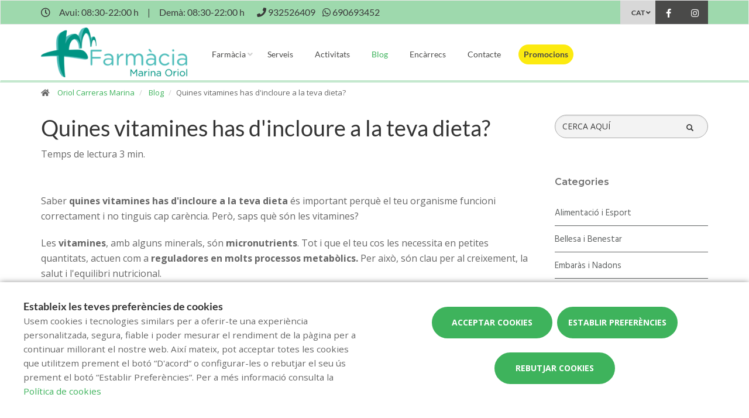

--- FILE ---
content_type: text/html; charset=UTF-8
request_url: https://www.farmaciamarinaoriol.com/blog/quines-vitamines-has-dincloure-a-la-teva-dieta
body_size: 14047
content:
<!DOCTYPE html>
<!--[if IE 9]>
<html lang="ca" class="ie9"> <![endif]-->
<!--[if IE 8]>
<html lang="ca" class="ie8"> <![endif]-->
<!--[if !IE]><!-->
<html lang="ca">
<!--<![endif]-->
<head>

            
    <!-- Start default blade meta tags to share contents -->
<meta charset="utf-8">
<meta http-equiv="X-UA-Compatible" content="IE=edge" />
    <title>Quines vitamines has d&#039;incloure a la teva dieta?</title>
    <meta name="description" content="Benvinguts a Farm&agrave;cia Oriol Carreras, el vostre espai de salut a Barcelona on t&#039;oferim una &agrave;mplia gamma de productes i atenci&oacute; personalitzada.">


    <meta name="author" content="f:">

<!-- Mobile Meta -->
<meta name="viewport" content="width=device-width, initial-scale=1.0, user-scalable=yes">
<!--  End default meta tags  -->

    
    
       <!--  <meta name="viewport" content="width=device-width, initial-scale=1, user-scalable=yes" /> -->

    
            <link rel="canonical" href="https://www.canalfarmaciaonline.com/cat/blog/quines-vitamines-has-dincloure-a-la-teva-dieta" />
    
                        <link rel="alternate" href="https://www.farmaciamarinaoriol.com/blog/quines-vitamines-has-dincloure-a-la-teva-dieta" hreflang="ca" />
                    <link rel="alternate" href="https://www.farmaciamarinaoriol.com/es/blog/que-vitaminas-debes-incluir-en-tu-dieta" hreflang="es" />
            
    <!-- Favicon -->
    <link rel="apple-touch-icon" sizes="57x57" href="https://www.farmaofficego.com/uploads/favicon/S33100/apple-icon-57x57.png">
<link rel="apple-touch-icon" sizes="60x60" href="https://www.farmaofficego.com/uploads/favicon/S33100/apple-icon-60x60.png">
<link rel="apple-touch-icon" sizes="72x72" href="https://www.farmaofficego.com/uploads/favicon/S33100/apple-icon-72x72.png">
<link rel="apple-touch-icon" sizes="76x76" href="https://www.farmaofficego.com/uploads/favicon/S33100/apple-icon-76x76.png">
<link rel="apple-touch-icon" sizes="114x114" href="https://www.farmaofficego.com/uploads/favicon/S33100/apple-icon-114x114.png">
<link rel="apple-touch-icon" sizes="120x120" href="https://www.farmaofficego.com/uploads/favicon/S33100/apple-icon-120x120.png">
<link rel="apple-touch-icon" sizes="144x144" href="https://www.farmaofficego.com/uploads/favicon/S33100/apple-icon-144x144.png">
<link rel="apple-touch-icon" sizes="152x152" href="https://www.farmaofficego.com/uploads/favicon/S33100/apple-icon-152x152.png">
<link rel="apple-touch-icon" sizes="180x180" href="https://www.farmaofficego.com/uploads/favicon/S33100/apple-icon-180x180.png">
<link rel="icon" type="image/png" sizes="192x192" href="https://www.farmaofficego.com/uploads/favicon/S33100/android-icon-192x192.png">
<link rel="icon" type="image/png" sizes="32x32" href="https://www.farmaofficego.com/uploads/favicon/S33100/favicon-32x32.png">
<link rel="icon" type="image/png" sizes="96x96" href="https://www.farmaofficego.com/uploads/favicon/S33100/favicon-96x96.png">
<link rel="icon" type="image/png" sizes="16x16" href="https://www.farmaofficego.com/uploads/favicon/S33100/favicon-16x16.png">
<link rel="manifest" href="https://www.farmaofficego.com/uploads/favicon/S33100/manifest.json" crossorigin="use-credentials">
<meta name="msapplication-TileColor" content="#ffffff">
<meta name="msapplication-TileImage" content="https://www.farmaofficego.com/uploads/favicon/S33100/ms-icon-144x144.png">
<meta name="theme-color" content="#ffffff">
    <!-- END Favicon -->

    <!-- Vendors  -->
    <link rel="stylesheet" href="https://www.farmaciamarinaoriol.com/assets/templates/common/css/vendor.css">

    <!-- Eva icons -->
    <link rel="stylesheet" href="/assets/common/eva-icons/style/eva-icons.css">

    <!-- Main css -->
                        <link rel="stylesheet" href="https://www.farmaciamarinaoriol.com/assets/templates/S33100/css/main.css?v=20260119011767871721"/>
                
            <link rel="stylesheet" href="https://www.farmaciamarinaoriol.com/assets/common/css/swiper-bundle.min.css">
    
    
    <!-- Page Style -->
    <!-- Meta tags to share contents -->
    <meta property="og:type" content="website" />
    <meta property="og:site_name" content="Oriol Carreras Marina" />
    <meta property="og:url" content="https://www.farmaciamarinaoriol.com/blog/quines-vitamines-has-dincloure-a-la-teva-dieta" />
    <meta property="og:title" content="Quines vitamines has d&#039;incloure a la teva dieta?" />
    <meta property="og:description" content="Tot i que les necessites en petites quantitats, s&oacute;n clau per al creixement, la salut i l&#039;equilibri nutricional. T&#039;expliquem quines vitamines ha de tenir la teva dieta per assegurar un correcte funcionament del teu organisme." />

            <meta property="og:image" content="https://www.farmaofficego.com/uploads/post/fedefarma/que-vitaminas-debes-incluir-en-tu-dieta--201-1200x630-resize.jpg?token=d1c675c6ad98b58995638fddea3ea818"/>
    


    <!-- Socials -->

<!-- Pre-javascript -->



    <!-- Plausible Analytics -->
    <script defer data-domain="www.farmaciamarinaoriol.com" src="https://analytics.farmacloud.io/js/script.js"></script>
    <!-- End Plausible Analytics -->

    <script src="https://apps.elfsight.com/p/platform.js" defer></script>

</head>

<body class="front no-trans">

<!-- Google Tag Manager (noscript) -->
<!-- End Google Tag Manager (noscript) -->

<!-- DEMO STICKY -->


<!-- ================ -->
<!-- page wrapper start -->
<!-- ================ -->
<div class="page-wrapper" >


    <!-- header-top start (Add "dark" class to .header-top in order to enable dark header-top e.g <div class="header-top dark">) -->
<!-- ================ -->

<div class="container-fluid web-header new-go-top-header  background-header  ">
    <div class="container flex-top-header ">
    <div class="flex-left-top-header">
                    <span><i class="fa fa-clock-o"></i></span>
                            <span class="flex-top-separator">
                                                                        Avui:
                                                            08:30-22:00 h                                                                         
                    </span>
                <span class="hidden-xs"> | </span>
                <span class="flex-top-separator hidden-xs">
                                                                        Dem&agrave;:
                                                            08:30-22:00 h                                                                                             </span>
            

                    
                    <span class="flex-top-phone">
                <span><i class="fa fa-phone"></i></span>
                                                                <a href="tel:932526409"> <span>932526409</span> </a>
                        <span class="phone-separator"> </span>
                                                                                                                 </span>
        
                    <span class="flex-top-phone">
                <span><i class="fa fa-whatsapp"></i></span>
                                                            <a href="https://wa.me/34690693452"> <span>690693452</span> </a>
                        <span class="phone-separator"> </span>
                                                                        </span>
        
    </div>


    
    <div class="pull-right hidden-sm hidden-md hidden-lg">
                            </div>

            <div class="pull-right">
            <div class="multilang-dropdown header-top-dropdown">
                <div class="btn-group dropdown">
                    <button type="button" class="btn dropdown-toggle" data-toggle="dropdown" aria-expanded="false">
                                                                                                        CAT                                            </button>

                    <ul class="dropdown-menu dropdown-menu-right dropdown-animation">
                                                                                    <li><a rel="alternate" class="text-center" hreflang="es" href="https://www.farmaciamarinaoriol.com/es/blog/que-vitaminas-debes-incluir-en-tu-dieta">ES</a></li>
                                                                                                                            </ul>
                </div>
            </div>
        </div>
    
    <!-- header-top-first -->
    <div class="header-top-first clearfix">
        <ul class="social-links clearfix hidden-xs">
                                    <li class="facebook">
                    <a target="_blank" href="https://www.facebook.com/farmaciaoriolpuigventos" title="facebook"><i class="fa fa-facebook"></i></a>
                </li>
                                                                                                            <li class="instagram">
                    <a target="_blank" href="https://www.instagram.com/farmacia_marina_oriol/" title="instagram"><i class="fa fa-instagram"></i></a>
                </li>
                                            </ul>
        <div class="social-links hidden-lg hidden-md hidden-sm">
            <div class="btn-group dropdown">
                <button type="button" class="btn dropdown-toggle" data-toggle="dropdown"><i class="fa fa-share-alt"></i>
                </button>
                <ul class="dropdown-menu dropdown-animation">
                                    <li class="facebook">
                    <a target="_blank" href="https://www.facebook.com/farmaciaoriolpuigventos" title="facebook"><i class="fa fa-facebook"></i></a>
                </li>
                                                                                                            <li class="instagram">
                    <a target="_blank" href="https://www.instagram.com/farmacia_marina_oriol/" title="instagram"><i class="fa fa-instagram"></i></a>
                </li>
                                            </ul>
            </div>
        </div>
    </div>
    <!-- header-top-first end -->

</div>








</div>

<!-- header-top end -->

<header class="header new-go-header fixed clearfix ">

    <!-- main-navigation start -->
    <!-- ================ -->
    <div class="main-navigation animated">
        <!-- navbar start -->
        <!-- ================ -->
        <nav class="navbar navbar-default new-navbar-go" role="navigation">
            <div class="container" style="padding-left: 0; padding-right: 0">
                <div class="col-sm-12 flex-nav-bar  img-center-nav ">
                    <!-- header-left start -->
                    <!-- ================ -->
                    <div class="header-left logo-left-zone clearfix ">
                        <!-- logo -->
                    <a href="https://www.farmaciamarinaoriol.com" class="logo-pharmacy-href">
    <!-- fa or logo -->
                    <img class="logo_img"
                 src="https://farmacloud-profile.imgix.net/5fd3cf1c-0567-4d41-b6d4-f45095d55a60_1696416507126.png?h=100"
                 alt="Oriol Carreras Marina" style="display: inherit; ">
            </a>
                    <!-- header-left end -->
                    </div>
                    

                    <div class="pull-left " id="go-menu-zone">
                        <!-- Menu header -->
                        <div class="collapse navbar-collapse" id="navbar-collapse-1">
                            <ul class="nav navbar-nav  go-navbar-nav">

                    <li  class="logo-text sticky-navbar-logo  own-image-sticky ">
    <a href="https://www.farmaciamarinaoriol.com" style="padding:0">
                                    <img class="logo_img"
                     src="https://farmacloud-profile.imgix.net/5fd3cf1c-0567-4d41-b6d4-f45095d55a60_1696416507126.png?h=100"
                     alt="Oriol Carreras Marina" style="display: inline-block; max-width: 140px;max-height: 60px">
                        </a>
</li>

                                <li class="dropdown">
            <a href="#"  class="dropdown-toggle
            "
            data-toggle="dropdown">Farm&agrave;cia</a>
            <ul class="dropdown-menu">
                                                            <li>
                            <a href="https://www.farmaciamarinaoriol.com/historia"
                               title="Hist&ograve;ria">Hist&ograve;ria</a>
                        </li>
                                                                        <li><a href="https://www.farmaciamarinaoriol.com/equip" title="Equip">Equip</a></li>
                                                
                
                                                                    <li><a href="https://www.farmaciamarinaoriol.com/targeta-client" title="Targeta client">Targeta client</a></li>
                
                                                                                                                                                                                                                                                                                                                                                                                                                                                                                                                                        </ul>
        </li>
                <li><a href="https://www.farmaciamarinaoriol.com/serveis"  title="Serveis">Serveis</a></li>
                                    <li><a href="https://www.farmaciamarinaoriol.com/activitats"  title="Activitats">Activitats</a></li>
                        <li><a href="https://www.farmaciamarinaoriol.com/blog"  class="active"  title="Blog">Blog</a></li>
                
        
                    <li><a href="https://www.farmaciamarinaoriol.com/comanda-online"  title="Enc&agrave;rrecs">Enc&agrave;rrecs</a></li>
        
                <li><a href="https://www.farmaciamarinaoriol.com/contacta"  title="Contacte">Contacte</a></li>

                                        
                
                
                
                            <li>
                <a class="promos-menu " href="https://www.farmaciamarinaoriol.com/promocions" title="Promocions">Promocions</a>
            </li>
        
        

                        
                <li>
            <ul class="nav navbar-nav  go-navbar-nav">
                
                                                    
                                                </ul>
        </li>
            
</ul>                        </div>
                    </div>

                    <!-- MOBILE MENU -->
                    <div class="header-right clearfix">
                        <div class="header-right clearfix">
                            <!-- Toggle get grouped for better mobile display -->
                            <div class="navbar-header">
                                <div class="pull-right">
                                    <button type="button" class="navbar-toggle" data-toggle="collapse"
                                            data-target="#navbar-collapse-1">
                                        <span class="sr-only"></span>
                                        <span class="icon-bar"></span>
                                        <span class="icon-bar"></span>
                                        <span class="icon-bar"></span>
                                    </button>
                                </div>
                            </div>
                        </div>
                    </div>
                    <!-- END MOBILE MENU -->

                </div>
            </div>
        </nav>
        <!-- navbar end -->
    </div>
    <!-- main-navigation end -->
</header>
<!-- header end -->


<!-- header online shop -->
<!-- header online shop end -->

    <!-- slideshow start -->
        <!-- slideshow end -->
    
        <div class="breadcrumb-container">
    <div class="container">
        <ol class="breadcrumb">
            <li><i class="fa fa-home pr-10"></i>
                <a href="https://www.farmaciamarinaoriol.com">Oriol Carreras Marina</a>
            </li>
                            <li>
                    <a href="https://www.farmaciamarinaoriol.com/blog">Blog</a>
                </li>
                <li class="active">Quines vitamines has d&#039;incloure a la teva dieta?</li>
            
        </ol>
    </div>
</div>

    <!-- main-container start -->
    <section class="main-container blog-container">

        <div class="container">
                 
    <div class="row">

<div class="col-md-9 col-sm-12 contents-container fullpost-cointainer">

    <div class="row text-left">
        <div class="col-xs-12">
            <a class="head-title">
                <h1>Quines vitamines has d&#039;incloure a la teva dieta?</h1>
            </a>
        </div>
    </div>

        <div class="row text-left">
        <div class="col-md-8 col-sm-12">
            <span class="reading-time">Temps de lectura 3 min.</span>
        </div>
    </div>
    
    <div class="row text-left">
        <div class=" col-md-12  col-sm-12">
            <ol class="breadcrumb blog-breadcrumb">
                <li>
                                    </li>
            </ol>
        </div>
            </div>


    <article class="clearfix blogpost full canalfarmaciaonline-fullpost">
        <div class="blogpost-body">
            <div class="blogpost-content canalfarmaciaonline-post">
                <p>Saber <strong>quines vitamines has d&#39;incloure a la teva dieta</strong> &eacute;s important perqu&egrave; el teu organisme funcioni correctament i no tinguis cap car&egrave;ncia. Per&ograve;, saps qu&egrave; s&oacute;n les vitamines?</p>

<p>Les <strong>vitamines</strong>, amb alguns minerals, s&oacute;n <strong>micronutrients</strong>. Tot i que el teu cos les necessita en petites quantitats, actuen com a <strong>reguladores en molts processos metab&ograve;lics.</strong> Per aix&ograve;, s&oacute;n clau per al creixement, la salut i l&#39;equilibri nutricional.</p>

<p>Cadascuna porta a terme una funci&oacute; principal i la <strong>defici&egrave;ncia d&#39;alguna vitamina</strong> pot repercutir en tot el teu organisme. Mitjan&ccedil;ant una <strong>alimentaci&oacute; saludable</strong>, com &eacute;s la <strong>dieta mediterr&agrave;nia</strong>, s&#39;aconsegueix arribar a les <strong>quantitats di&agrave;ries recomanades de vitamines</strong>. De vegades, a causa de certes patologies o algun trastorn alimentari calen <strong>complements</strong>, que pots trobar a la teva <strong>farm&agrave;cia</strong>.</p>

<p>Vegem <strong>quines vitamines ha de tenir la teva dieta</strong> per assegurar un correcte funcionament del teu organisme.</p>

<p><strong>TIPUS DE VITAMINES</strong></p>

<p>Tradicionalment <strong>es classifiquen atenent la seva solubilitat </strong>i pots trobar del tipus:</p>

<ul>
	<li><strong>Hidrosolubles</strong>: dissoltes en aigua. Pertanyen a aquest grup totes les vitamines del grup B, &agrave;cid pantot&egrave;nic, biotina, l&#39;&agrave;cid f&ograve;lic i la vitamina C.</li>
	<li><strong>Liposolubes</strong>: dissoltes en greixos. Pertanyen a aquest grup la vitamina A, vitamina D, vitamina E i la vitamina K.</li>
</ul>

<p></p>

<p><strong>VITAMINES IMPRESCINDIBLES A LA TEVA DIETA</strong></p>

<p><strong>Vitamina C</strong></p>

<p>La vitamina C &eacute;s utilitzada com a<strong> protectora en processos virals i febrils</strong>, en els quals cal ajudar el cos a reactivar la maquin&agrave;ria cel&middot;lular i bioqu&iacute;mica interna contra els microorganismes que poden provocar malalties.</p>

<p>Incorpora aquesta vitamina menjant c&iacute;trics, fruites i verdures com el tom&agrave;quet, el br&ograve;quil, les cols de Brussel&middot;les o la patata, tot i que tingues present que, si la peles molt t&#39;emportar&agrave;s la vitamina C, ja que la majoria de les vitamines es concentren a la pell.</p>

<p><strong>Vitamina D</strong></p>

<p>La vitamina D ajuda a <strong>fortificar els ossos</strong>. De fet, &eacute;s especialment important durant els primers anys de vida, en els quals el creixement dels ossos ha de ser &ograve;ptim. Aquesta vitamina tamb&eacute; afavoreix la <strong>nutrici&oacute; dels teus m&uacute;sculs</strong>, evitant l&#39;aparici&oacute; dels s&iacute;mptomes i malestars associats al cansament i la debilitat muscular.</p>

<p>Si pateixes <strong>osteoporosi</strong>, combinar aquesta vitamina amb el <strong>calci</strong>, ajudar&agrave; a <strong>millorar la densitat &ograve;ssia</strong> i a prevenir les fractures.</p>

<p>Com a fonts naturals de vitamina D que introduir en la teva dieta tens els peixos grassos, com la truita, el salm&oacute; i la tonyina, la llet i els seus derivats, els ous i les nous, entre d&#39;altres.</p>

<p><strong>Vitamina E</strong></p>

<p>Una altra vitamina imprescindible per al teu benestar &eacute;s la vitamina E. T&eacute; un <strong>elevat potencial antioxidant</strong>, que permet la <strong>regeneraci&oacute; cel&middot;lular.</strong> Per aix&ograve;, &eacute;s altament recomanada en pacients que presenten les defenses baixes de forma constant.</p>

<p>A m&eacute;s, &eacute;s utilitzada per <strong>revitalitzar la pell</strong> com a ingredient imprescindible en tractaments est&egrave;tics i <strong>productes dermatol&ograve;gics.</strong></p>

<p>T&rsquo;aportaran vitamina E aliments com les ametlles, l&#39;alvocat i els esp&agrave;rrecs. Tamb&eacute; llegums com les mongetes i peixos com el salm&oacute; s&oacute;n una bona opci&oacute; per alimentar el teu cos amb la seva dosi de vitamina E.</p>

<p></p>

<p><img alt="Qué vitaminas debe incluir tu dieta" class="img-responsive" src="https://www.farmaofficego.com/uploads/post/fedefarma/vitaminas-dieta-canalfarmaciaonline2-724x483-resize.jpg" style="width: 724px; height: 483px;" /></p>

<p><strong>Vitamina A</strong></p>

<p>Per la seva banda, la vitamina A t&#39;ajuda a <strong>reparar les c&egrave;l&middot;lules de la pell danyades pel sol</strong>, restaurant el <strong>col&middot;lagen</strong> i <strong>l&#39;elastina</strong>. Tamb&eacute; serveix per tractar la hiperpigmentaci&oacute; pr&ograve;pia de l&#39;edat.</p>

<p>Ajuda a la <strong>prevenci&oacute; de malalties infeccioses </strong>i afavoreix un <strong>correcte funcionament del cicle reproductiu</strong> femen&iacute;.</p>

<p>Aquesta vitamina la prendr&agrave;s amb en el fetge, les pastanagues i el br&ograve;quil; tamb&eacute; incloent en els teus plats col arrissada, els espinacs i la carabassa, i fruites com l&#39;albercoc.</p>

<p><strong>Vitamina B9 (&agrave;cid f&ograve;lic)</strong></p>

<p>Finalment, assegura que la teva dieta et proporcioni la dosi de vitamina B9 que necessites. Aquesta contribueix a la <strong>maduraci&oacute; de prote&iuml;nes estructurals</strong>, com les components de <strong>cabells</strong>, les <strong>ungles</strong>, la <strong>pell</strong> i <strong>l&#39;hemoglobina</strong>.</p>

<p>&Eacute;s molt <strong>important com a suplement en l&#39;embar&agrave;s</strong>, a l&#39;ajudar a prevenir malformacions fetals relacionades amb el cervell i la medul&middot;la espinal.</p>

<p>La vitamina B9 la trobes en les verdures de fulla verda com els espinacs, els cr&eacute;ixens o la col kale. Tamb&eacute; la incorpores amb la ingesta d&#39;esp&agrave;rrecs o menjant llegums.</p>

<p></p>

<p>Recorda com d&#39;important &eacute;s per al teu benestar mantenir una <strong>dieta equilibrada i rica en fruites i verdures</strong>, sempre millor fresques, que incorpori la quantitat de vitamines que el teu cos necessita per a un perfecte equilibri. <strong>Consulta amb el teu farmac&egrave;utic</strong> si tens dubtes sobre com aconseguir-ho i recorda que pot ajudar-te en cas que necessitis donar suport a la ingesta de vitamines amb suplements.</p>

<p></p>

<p></p>

            </div>
        </div>

        <div  class="own-image-post-footer"   >
            <div class="text-right" id="section-social-link">
    <ul class="share social-links colored circle  pull-right ">
        <li id="titleShare" class="title">Compartir</li>
            <li class="facebook"><a target="_blank" class="facebook-share" href="https://www.facebook.com/sharer/sharer.php?u=https://www.farmaciamarinaoriol.com/blog/quines-vitamines-has-dincloure-a-la-teva-dieta" data-cache="https://graph.facebook.com/?id=https://www.farmaciamarinaoriol.com/blog/quines-vitamines-has-dincloure-a-la-teva-dieta&scrape=true"><i class="fa fa-facebook"></i></a></li>
            <li class="twitter"><a target="_blank" href="https://twitter.com/home?status=Quines vitamines has d&#039;incloure a la teva dieta?: https://www.farmaciamarinaoriol.com/blog/quines-vitamines-has-dincloure-a-la-teva-dieta"><i class="fa fa-x-twitter"></i></a></li>
            <li class="vimeo whatsapp visible-xs-inline-block"><a target="_blank" href="whatsapp://send?text=https%3A%2F%2Fwww.farmaciamarinaoriol.com%2Fblog%2Fquines-vitamines-has-dincloure-a-la-teva-dieta" data-action="share/whatsapp/share"><i class="fa fa-whatsapp"></i></a></li>
            <li class="hidden-xs vimeo whatsapp"><a target="_black" href="https://api.whatsapp.com/send?text=https%3A%2F%2Fwww.farmaciamarinaoriol.com%2Fblog%2Fquines-vitamines-has-dincloure-a-la-teva-dieta"><i class="fa fa-whatsapp"></i></a></li>
            <li class="linkedin"><a target="_blank" href="https://www.linkedin.com/cws/share?url=https://www.farmaciamarinaoriol.com/blog/quines-vitamines-has-dincloure-a-la-teva-dieta"><i class="fa fa-linkedin"></i></a></li>
    </ul>
</div>

        </div>

    </article>
    <!-- Include comments -->
    <div class="blogpost-body">
        <div id="comment-form">
    <form action="https://www.farmaciamarinaoriol.com/blog/comentari/enviar" name="order-form" class="fop-ajax-form comment-form" autocomplete="off">
        <input type="hidden" name="_token" value="66PQys5YajMG3WxGAGMi1iVgmrGjIrrhQrYa749T"/>
        <input type="hidden" name="blog_id" value="130707"/>
        <input type="hidden" name="blog_title" value="Quines vitamines has d&#039;incloure a la teva dieta?"/>

        <h2>Escriu un comentari</h2>
        <div class="row">
            <div class="form-group col-sm-6">
                <label for="fullname">Nom:<span>*</span></label>
                <div>
                    <input type="text" class="form-control" placeholder="Nom" id="fullname" name="name" required>
                </div>
            </div>
            <div class="form-group col-sm-6">
                <label for="email2">Adre&ccedil;a electr&ograve;nica<span>*</span></label>
                <div>
                    <input type="email" class="form-control" placeholder="Correu electr&ograve;nic" id="email2" name="email" required>
                </div>
            </div>
        </div>


        <div class="col-md-12">
            <div class="row">
                <div class="form-group">
                    <label for="message">Comentari<span>*</span></label>
                    <div>
                        <textarea class="form-control order-text-area" placeholder="Comentari" id="message"
                                  name="comment" required></textarea>
                    </div>
                                        <div class="checkbox">
                        <label for="terms"><input id="terms" name="terms" type="checkbox" required>
                            Accepto la <a target="_blank" href="https://www.farmaciamarinaoriol.com/politica-de-privacitat">política de privacitat</a>
                        </label>
                        <p class="help-block"></p>
                    </div>
                    <div class="recaptcha-policies">
    Aquest lloc està protegit per reCAPTCHA i s'apliquen la <a target="_blank" href="https://policies.google.com/privacy">Política de Privadesa</a> de Google i els <a target="_blank" href="https://policies.google.com/terms">Termes de servei</a>.
</div>                    <button type="submit" id="send" class="submit-button btn btn-default btn-order">Enviar</button>
                    <span class="form-info"><span class="required">*</span><small>Camps obligatoris</small></span>
                </div>
            </div>
        </div>
    </form>
</div>    </div>


</div>
<div class="col-md-3 hidden-xs hidden-sm aside-canalfarmaciaonline">
    <div class="row">
        <div class="col-md-12">
            <form id="form-search-post" method="get" action="https://www.farmaciamarinaoriol.com/blog" class="search-form" role="search" autocomplete="off">
                <div class="form-group">
                    <label for="search" class="sr-only">Cercador</label>
                    <input type="text" class="form-control" name="search" id="searchBlog" placeholder="CERCA AQU&Iacute;">
                    <button type="submit" class="btn btn-link btn-sm" type="button">
                        <span id="span-search-blog" class="glyphicon glyphicon-search"></span>
                    </button>
                </div>
            </form>
        </div>
    </div>
    <div id="aside-blog-canal-farmaciaonline">

    <p class="page-title post-page-category-title">Categories</p>
    <nav id="navcategories-canalfarmaciaonline">
        <ul class="nav nav-stacked">
                                                <li class="">
                        <a href="https://www.farmaciamarinaoriol.com/blog/c/alimentacio-i-esport">
                            Alimentaci&oacute; i Esport
                        </a>
                                            </li>
                                                                <li class="">
                        <a href="https://www.farmaciamarinaoriol.com/blog/c/belleza-i-benestar">
                            Bellesa i Benestar
                        </a>
                                            </li>
                                                                <li class="">
                        <a href="https://www.farmaciamarinaoriol.com/blog/c/embaras-i-bebes">
                            Embar&agrave;s i Nadons
                        </a>
                                            </li>
                                                                <li class="">
                        <a href="https://www.farmaciamarinaoriol.com/blog/c/salut">
                            Salut
                        </a>
                                            </li>
                                                        <li class="">
                    <a href="https://www.farmaciamarinaoriol.com/blog/e/altres-categoria">
                        Altres
                    </a>

                </li>
                    </ul>
    </nav>

    <p class="page-title post-page-category-title mt-30">Entrades recents</p>
    <nav id="navrecentposts-canalfarmaciaonline">
        <ul class="nav nav-stacked">
                            <li><a class="post-recent-canalfarmaciaonline" href="https://www.farmaciamarinaoriol.com/blog/5-habits-per-comencar-be-lany">5 h&agrave;bits per comen&ccedil;ar b&eacute; l&rsquo;any  </a></li>
                            <li><a class="post-recent-canalfarmaciaonline" href="https://www.farmaciamarinaoriol.com/blog/els-beneficis-duna-alimentacio-rica-en-antioxidants">Els beneficis d&rsquo;una alimentaci&oacute; rica en antioxidants</a></li>
                            <li><a class="post-recent-canalfarmaciaonline" href="https://www.farmaciamarinaoriol.com/blog/cura-de-la-salut-visual-consells-per-mantenir-uns-ulls-sans">Cura de la salut visual: consells per mantenir uns ulls sans</a></li>
                            <li><a class="post-recent-canalfarmaciaonline" href="https://www.farmaciamarinaoriol.com/blog/com-preparar-te-per-al-canvi-destacio">Com preparar-te per al canvi d&#039;estaci&oacute;</a></li>
                            <li><a class="post-recent-canalfarmaciaonline" href="https://www.farmaciamarinaoriol.com/blog/beneficis-de-fer-exercici-a-casa-consells-per-posar-te-en-forma-des-del-teu-domicili">Beneficis de fer exercici a casa: consells per posar-te en forma des del teu domicili</a></li>
                    </ul>
    </nav>

    
</div>
</div>
</div>

        </div>
    </section>

    <!-- main-container end -->

<!-- footer start (Add "light" class to #footer in order to enable light footer) -->
    <footer id="footer">
    <div class="footer">
        <div class="container">
            <div class="row">
                <div class="col-xs-12 padding-left-special">
                    <h2 class="logo-text">
                    <span class="logo-pharmacy">farm&agrave;cia</span><span class="logo-dots">:</span><span class="logo-name">Oriol Carreras</span>
            </h2>
                </div>
                <div class="col-md-8">
                    <div class="footer-content">
                        <div class="row">
                            <div class="col-sm-5 padding-left-special">
                                <h2  class="title metadescription-pharmacy" >Benvinguts a Farm&agrave;cia Oriol Carreras, el vostre espai de salut a Barcelona on t&#039;oferim una &agrave;mplia gamma de productes i atenci&oacute; personalitzada.</h2>
                                <ul class="social-links circle">
                                    <li class="facebook">
                    <a target="_blank" href="https://www.facebook.com/farmaciaoriolpuigventos" title="facebook"><i class="fa fa-facebook"></i></a>
                </li>
                                                                                                            <li class="instagram">
                    <a target="_blank" href="https://www.instagram.com/farmacia_marina_oriol/" title="instagram"><i class="fa fa-instagram"></i></a>
                </li>
                                            </ul>
                                                                
                            </div>

                            <div class="col-sm-7">
                                <ul class="nav navbar-nav" id="go-navbar-nav-footer" style="width: 100%">
                                                                                                                    <li><a
                                                href="https://www.farmaciamarinaoriol.com/serveis">Serveis</a>
                                        </li>

                                                                                                                            <li><a href="https://www.farmaciamarinaoriol.com/activitats">Activitats</a></li>
                                                                                                                        <li><a href="https://www.farmaciamarinaoriol.com/blog">Blog</a></li>
                                                                                
                                        
                                                                                    <li><a href="https://www.farmaciamarinaoriol.com/comanda-online">Enc&agrave;rrecs</a></li>
                                        
                                                                                
                                                                                
                                                                                
                                                                                
                                                                                
                                                                                                                            <li>
                                                <a class="promos-menu"
                                                    href="https://www.farmaciamarinaoriol.com/promocions">Promocions</a>
                                            </li>
                                        
                                        
                                                                                                                                                                                                                                    </ul>
                            </div>

                        </div>
                                            </div>
                </div>
                <div class="col-sm-6 col-md-2 padding-left-special">
                    <div class="footer-content contact-footer">
                        <h2 class="footer-title">Contacte</h2>
                                                    <ul class="list-icons">

                        <li><i class="fa fa-map-marker pr-10"></i>Carrer de Llull 187, Barcelona (08005), Barcelona</li>
            
                                                        <li><a href="tel://932526409"><i class="fa fa-phone pr-10"></i> 932526409</a></li>
                                                                    
    
                                        <li><a href="https://wa.me/34690693452" target="_blank" class="header-whatsapp-contact"><i class="fa fa-whatsapp pr-10"></i> 690693452</a></li>
                            
                        <li><a href="mailto:farmaciaoriol-puigventos@hotmail.es"><i class="fa fa-envelope-o pr-10"></i> farmaciaoriol-puigventos@hotmail.es</a></li>
            
</ul>
                                            </div>
                </div>
                <div class="col-sm-6 col-md-2 padding-left-special">
                                            <h2 class="footer-title">Horari</h2>
                                                    <p class="mb0 schedule-footer">
                                                                                                            Avui:
                                                                                    08:30-22:00 h
                                                                                                                                                                                    </p>
                            <p class="mb0 schedule-footer">
                                                                                                            Dem&agrave;:
                                                                                    08:30-22:00 h
                                                                                                                                                                                    </p>
                                                            </div>
                                            </div>
            
                        
            
                        <div class="space-bottom hidden-lg hidden-xs"></div>
        </div>
    </div>

    
    <div class="subfooter">
        <div class="container">
            <div class="row">
                <div class="col-lg-7">
                    <p>
    Copyright © 2026 Oriol Carreras Marina -
    <a href="https://www.farmaofficego.es/" target="_blank"><u>Diseño web</u></a>
    - Farmaoffice
                    & <a href="https://www.canalfarmaciaonline.com/" target="_blank"><u>CanalFarmaciaOnline</u></a>
    </p>
                </div>
                                    <div class="col-lg-5">
                        <ul class="subfooter-links">
                                                                                                                                        <li>
                                            <a href="https://www.farmaciamarinaoriol.com/avis-legal"
                                                title="Av&iacute;s legal">Av&iacute;s legal</a>
                                        </li>
                                                                                                                                                                                                            <li>
                                            <a href="https://www.farmaciamarinaoriol.com/politica-de-privacitat"
                                                title="Pol&iacute;tica de privacitat">Pol&iacute;tica de privacitat</a>
                                        </li>
                                                                                                                                                                                                            <li>
                                            <a href="https://www.farmaciamarinaoriol.com/politica-de-cookies"
                                                title="Pol&iacute;tica de cookies">Pol&iacute;tica de cookies</a>
                                        </li>
                                                                                                                                                                                                                                                                                                                                    <li>
                                            <a href="https://www.farmaciamarinaoriol.com/accesibilitat"
                                                title="Accessibilitat">Accessibilitat</a>
                                        </li>
                                                                                                                        </ul>
                    </div>
                            </div>
        </div>
    </div>
</footer><!-- footer end -->

</div>
<!-- page-wrapper end -->


    <div class="overlap-ajax">
        <svg version="1.1" id="Layer_2" xmlns="http://www.w3.org/2000/svg" xmlns:xlink="http://www.w3.org/1999/xlink" x="0px" y="0px"
             viewBox="0 0 100 100" enable-background="new 0 0 s0 0" xml:space="preserve">
                      <circle fill="#fff" stroke="none" cx="30" cy="50" r="6">
                          <animateTransform
                                  attributeName="transform"
                                  dur="1s"
                                  type="translate"
                                  values="0 15 ; 0 -15; 0 15"
                                  repeatCount="indefinite"
                                  begin="0.1"/>
                      </circle>
                        <circle fill="#fff" stroke="none" cx="54" cy="50" r="6">
                            <animateTransform
                                    attributeName="transform"
                                    dur="1s"
                                    type="translate"
                                    values="0 10 ; 0 -10; 0 10"
                                    repeatCount="indefinite"
                                    begin="0.2"/>
                        </circle>
                        <circle fill="#fff" stroke="none" cx="78" cy="50" r="6">
                            <animateTransform
                                    attributeName="transform"
                                    dur="1s"
                                    type="translate"
                                    values="0 5 ; 0 -5; 0 5"
                                    repeatCount="indefinite"
                                    begin="0.3"/>
                        </circle>
        </svg>
    </div>


<!-- Sticky elements placed at the end of the document so Google won't index them -->

<!-- scrollToTop -->
    <div class="scrollToTop"><i class="fa fa-angle-up fa-2x"></i></div>

    <div class="container">

            <div class="whatsapp-window" style="display: none">
            <div class="whatsapp-header">
                <div class="image-container">
                    <div class="pharmacy-image-container  logo-image-sticky ">
                        <div class="pharmacy-image"
                                                          style="height: auto">
                                <img src="https://farmacloud-profile.imgix.net/5fd3cf1c-0567-4d41-b6d4-f45095d55a60_1696416507126.png?w=50" alt="Oriol Carreras Marina">
                                                     </div>
                    </div>
                </div>
                <div class="header-info">
                    <div class="header-name">
                        Oriol Carreras Marina
                    </div>
                    <div class="header-time">
                        Solem respondre en menys de 24 hores.
                    </div>
                </div>
            </div>
            <div class="conversation">
                <div class="message">
                    <div class="message-author">
                        Oriol Carreras Marina
                    </div>

                    <div class="message-text">
                        Hola! 👋<br><br>Com podem ajudar-te?
                    </div>
                    <div class="chat-time">
                        19:32
                    </div>

                </div>
            </div>
            <div class="go-chat">
                <a class="start-chat" role="button" href="https://wa.me/34690693452" target="_blank" >
                    <i class="fa fa-whatsapp"></i>
                    <span class="goto-btn">
                            Comen&ccedil;ar xat
                        </span>
                </a>
            </div>
        </div>
        <a>
            <div class="stickyWhatsapp" id="stickyWhatsapp">
                <div class="bubble-notification"></div>
                <i class="fa fa-whatsapp"></i>
            </div>
        </a>
            
</div>

    <div id="cookie-bar-fixed" style="display: none">

    <div class="row">
        <div class="col-lg-6 col-md-6" style="margin-bottom: 1rem !important;">
            <span class="cookiebar-title">Estableix les teves prefer&egrave;ncies de cookies</span>
            <div class="cookiebar-description">
                <small>
                    Usem cookies i tecnologies similars per a oferir-te una experiència personalitzada, segura, fiable i poder mesurar el rendiment de la pàgina per a continuar millorant el nostre web. Així mateix, pot acceptar totes les cookies que utilitzem prement el botó “D'acord“ o configurar-les o rebutjar el seu ús prement el botó “Establir Preferències“. Per a més informació consulta la <a href="https://www.farmaciamarinaoriol.com/politica-de-cookies">Política de cookies</a>
                </small>
            </div>
        </div>
        <div class="col-lg-6 col-md-6 text-center">
            <button class="btn btn-default btn-lg accept-cookies all-cookies cookie-button" data-url="https://www.farmaciamarinaoriol.com/cookies/save?all=1" id="cookiebar_fully_accept_btn" data-toggle="modal">Acceptar cookies</button>
            <!-- Button trigger modal -->
            <button class="btn btn-default btn-lg cookie-button open-modal-cookies" data-toggle="modal" data-target="#cookiesModal">Establir prefer&egrave;ncies</button>
            <button class="btn btn-default btn-lg accept-cookies cookie-button" data-url="https://www.farmaciamarinaoriol.com/cookies/save" id="cookiebar_fully_accept_btn" data-toggle="modal">Rebutjar cookies</button>
        </div>
    </div>


</div>

<!-- Modal -->
<div class="modal fade" id="cookiesModal" tabindex="-1" role="dialog" aria-labelledby="cookieModalLabel" aria-hidden="true" data-nosnippet>
    <div class="modal-center" id="cookies-modal">
        <div class="modal-dialog .modal-align-center" id="cookies-modal-dialog">

            <div class="modal-content" id="modal-content-cookies">

                <div class="modal-header" id="modal-header-cookies">
                    <span class="modal-title" id="cookieModalLabel">Prefer&egrave;ncies sobre les cookies i similars</span>
                    <button type="button" class="close" data-dismiss="modal"><span aria-hidden="true">×</span><span class="sr-only">Tancar</span></button>
                </div>

                <div class="modal-body" id="modal-body-cookies">

                    <p class="section_desc mb-5">A aquesta p&agrave;gina pots gestionar la configuraci&oacute; de les cookies i similars.</p>

                    <div class="cookie-type">
                        <div>
                            <span class="section_title">Necess&agrave;ries i essencials</span>

                            <label class="sc_container_checkbox"><input class="sc_toggle" type="checkbox" id="checkbox-necessary" checked disabled>
                                <span class="sc_checkmark sc_readonly"></span>
                            </label>

                        </div>
                        <p class="section_desc">
                            Les dades recopilades en aquestes cookies i similars s&oacute;n necess&agrave;ries per a poder navegar pel lloc web. Aquestes cookies sempre estaran activades.
                        </p>
                        <table>
        <tr>
                            <th>Cookie</th>
                            <th>Categoria</th>
                            <th>Tipus</th>
                            <th>Titular</th>
                    </tr>
        <tbody>
                    <tr>
                <td data-column="Cookie">laravel_session</td>
                <td data-column="Categoría">Pr&ograve;pia</td>
                <td data-column="Tipo">Necess&agrave;ria</td>
                <td data-column="Titular">Oriol Carreras Marina</td>
            </tr>
            <tr>
                <td data-column="Cookie">cookie-consent</td>
                <td data-column="Categoría">Pr&ograve;pia</td>
                <td data-column="Tipo">Necess&agrave;ria</td>
                <td data-column="Titular">Oriol Carreras Marina</td>
            </tr>
                        </tbody>
    </table>

                    </div>

                    <div class="cookie-type">
                        <div>
                            <span class="section_title">Rendiment i an&agrave;lisi web</span>
                            <label class="sc_container_checkbox"><input class="sc_toggle" type="checkbox" id="checkbox-analytics">
                                <span class="sc_checkmark"></span>
                            </label>
                        </div>
                        <p class="section_desc">Serveis tractats per nosaltres o per tercers, ens permeten quantificar el nombre d&#039;usuaris i aix&iacute; realitzar el mesurament i an&agrave;lisi estad&iacute;stica de la utilitzaci&oacute; que fan els usuaris del web.</p>
                        <table>
        <tr>
                            <th>Cookie</th>
                            <th>Categoria</th>
                            <th>Tipus</th>
                            <th>Titular</th>
                    </tr>
        <tbody>
                            <tr>
                <td data-column="Cookie">_ga</td>
                <td data-column="Categoría">De tercers</td>
                <td data-column="Tipo">Anal&iacute;tica</td>
                <td data-column="Titular">Google Analytics</td>
            </tr>
            <tr>
                <td data-column="Cookie">_gid</td>
                <td data-column="Categoría">De tercers</td>
                <td data-column="Tipo">Anal&iacute;tica</td>
                <td data-column="Titular">Google Analytics</td>
            </tr>
            <tr>
                <td data-column="Cookie">_gat</td>
                <td data-column="Categoría">De tercers</td>
                <td data-column="Tipo">Anal&iacute;tica</td>
                <td data-column="Titular">Google Analytics</td>
            </tr>
            <tr>
                <td data-column="Cookie">1P_JAR</td>
                <td data-column="Categoría">De tercers</td>
                <td data-column="Tipo">Anal&iacute;tica</td>
                <td data-column="Titular">Google</td>
            </tr>
            <tr>
                <td data-column="Cookie">CONSENT</td>
                <td data-column="Categoría">De tercers</td>
                <td data-column="Tipo">Anal&iacute;tica</td>
                <td data-column="Titular">Google</td>
            </tr>
            <tr>
                <td data-column="Cookie">SSID</td>
                <td data-column="Categoría">De tercers</td>
                <td data-column="Tipo">Anal&iacute;tica</td>
                <td data-column="Titular">Google</td>
            </tr>
            <tr>
                <td data-column="Cookie">__Secure-3PSID</td>
                <td data-column="Categoría">De tercers</td>
                <td data-column="Tipo">Anal&iacute;tica</td>
                <td data-column="Titular">Google</td>
            </tr>
            <tr>
                <td data-column="Cookie">__Secure-1PSID</td>
                <td data-column="Categoría">De tercers</td>
                <td data-column="Tipo">Anal&iacute;tica</td>
                <td data-column="Titular">Google</td>
            </tr>
            <tr>
                <td data-column="Cookie">__Secure-ENID</td>
                <td data-column="Categoría">De tercers</td>
                <td data-column="Tipo">Anal&iacute;tica</td>
                <td data-column="Titular">Google Maps</td>
            </tr>
            <tr>
                <td data-column="Cookie">OTZ</td>
                <td data-column="Categoría">De tercers</td>
                <td data-column="Tipo">Anal&iacute;tica</td>
                <td data-column="Titular">Google</td>
            </tr>
            <tr>
                <td data-column="Cookie">__Secure-3PSIDCC</td>
                <td data-column="Categoría">De tercers</td>
                <td data-column="Tipo">Anal&iacute;tica</td>
                <td data-column="Titular">Google</td>
            </tr>
            <tr>
                <td data-column="Cookie">__Secure-1PAPISID</td>
                <td data-column="Categoría">De tercers</td>
                <td data-column="Tipo">Anal&iacute;tica</td>
                <td data-column="Titular">Google</td>
            </tr>
            <tr>
                <td data-column="Cookie">NID</td>
                <td data-column="Categoría">De tercers</td>
                <td data-column="Tipo">Prefer&egrave;ncies de l&#039;usuari</td>
                <td data-column="Titular">Google</td>
            </tr>
            <tr>
                <td data-column="Cookie">APISID</td>
                <td data-column="Categoría">De tercers</td>
                <td data-column="Tipo">T&egrave;cnica</td>
                <td data-column="Titular">Google Maps</td>
            </tr>
            <tr>
                <td data-column="Cookie">HSID</td>
                <td data-column="Categoría">De tercers</td>
                <td data-column="Tipo">T&egrave;cnica</td>
                <td data-column="Titular">Google</td>
            </tr>
            <tr>
                <td data-column="Cookie">SAPISID</td>
                <td data-column="Categoría">De tercers</td>
                <td data-column="Tipo">T&egrave;cnica</td>
                <td data-column="Titular">Google</td>
            </tr>
            <tr>
                <td data-column="Cookie">SID</td>
                <td data-column="Categoría">De tercers</td>
                <td data-column="Tipo">T&egrave;cnica</td>
                <td data-column="Titular">Google</td>
            </tr>
            <tr>
                <td data-column="Cookie">SIDCC</td>
                <td data-column="Categoría">De tercers</td>
                <td data-column="Tipo">T&egrave;cnica</td>
                <td data-column="Titular">Google</td>
            </tr>
            <tr>
                <td data-column="Cookie">SSIDC</td>
                <td data-column="Categoría">De tercers</td>
                <td data-column="Tipo">T&egrave;cnica</td>
                <td data-column="Titular">Google</td>
            </tr>
            <tr>
                <td data-column="Cookie">AEC</td>
                <td data-column="Categoría">De tercers</td>
                <td data-column="Tipo">T&egrave;cnica</td>
                <td data-column="Titular">Google</td>
            </tr>
            <tr>
                <td data-column="Cookie">_Secure-3PAPISID</td>
                <td data-column="Categoría">De tercers</td>
                <td data-column="Tipo">T&egrave;cnica / Seguretat</td>
                <td data-column="Titular">Google</td>
            </tr>
            <tr>
                <td data-column="Cookie">_Secure-3PSID</td>
                <td data-column="Categoría">De tercers</td>
                <td data-column="Tipo">T&egrave;cnica / Seguretat</td>
                <td data-column="Titular">Google</td>
            </tr>
            <tr>
                <td data-column="Cookie">_Secure-APISID</td>
                <td data-column="Categoría">De tercers</td>
                <td data-column="Tipo">T&egrave;cnica / Seguretat</td>
                <td data-column="Titular">Google</td>
            </tr>
            <tr>
                <td data-column="Cookie">_Secure-HSID</td>
                <td data-column="Categoría">De tercers</td>
                <td data-column="Tipo">T&egrave;cnica / Seguretat</td>
                <td data-column="Titular">Google</td>
            </tr>
            <tr>
                <td data-column="Cookie">_Secure-SSID</td>
                <td data-column="Categoría">De tercers</td>
                <td data-column="Tipo">T&egrave;cnica / Seguretat</td>
                <td data-column="Titular">Google</td>
            </tr>
                                        </tbody>
    </table>

                    </div>

                </div>

                <div class="modal-footer" id="modal-footer-cookies">
                    <div class="row">
                        <div class="col-sm-12 col-md-6">
                            <button type="button" class="btn btn-default accept-cookies all-cookies cookie-button" data-url="https://www.farmaciamarinaoriol.com/cookies/save?all=1" data-dismiss="modal">Acceptar totes les cookies</button>
                        </div>
                        <div class="col-sm-12 col-md-6">
                            <button id="check-cookies" type="button" class="btn btn-default accept-cookies cookie-button" data-url="https://www.farmaciamarinaoriol.com/cookies/save" data-dismiss="modal">Guardar prefer&egrave;ncies</button>
                        </div>
                    </div>
                </div>
            </div>
        </div>
    </div>
</div>


<!-- FarmaCloud top bar -->
<!-- End FarmaCloud top bar -->

<!-- JavaScript files placed at the end of the document so the pages load faster
================================================== -->

<script type="text/javascript" src="https://www.farmaciamarinaoriol.com/assets/templates/common/js/vendor.js?v=2026011901"></script>
<script type="text/javascript" src="https://www.farmaciamarinaoriol.com/assets/templates/templates/idea/js/idea.js?v=2026011901"></script>

    <script type="text/javascript" src="https://www.farmaciamarinaoriol.com/assets/common/js/searchEngineObf.js?v=2026011901"></script>
    <div class="searcher-overlay">
    <div class="searcher-div" id="searchDiv">
        <div class="container-fluid" style="background: #FAFAFA; width: 100%;padding:10px 0">
            <div class="container-fluid">
                <div class="row">
                    <div class="ecommerce-header">
                        <div class="col-xs-10 col-sm-11 col-md-11">
                            <div class="ecommerce-header-flex">
                                <div class="header-left logo-left-zone clearfix ecommerce-logo-left">
                                                                    <a href="https://www.farmaciamarinaoriol.com" class="logo-pharmacy-href">
    <!-- fa or logo -->
                    <img class="logo_img"
                 src="https://farmacloud-profile.imgix.net/5fd3cf1c-0567-4d41-b6d4-f45095d55a60_1696416507126.png?h=100"
                 alt="Oriol Carreras Marina" style="display: inherit; ">
            </a>
                                </div>
                                                                                                <div class="search-input">
                                    <form role="search"  onsubmit="return false;" action="#"  id="form-search-ecommerce" class="center-block" autocomplete="off">
    <div class="form-group has-feedback">
                    <input type="text" name="searching" id="searchingHeader" class="form-control disabled-zoom-input" placeholder="Cercar producte...">
                <i id="search-medicine" class="fa fa-search form-control-feedback"></i>
    </div>
</form>
                                </div>
                                                            </div>
                        </div>
                        <div class="col-xs-2 col-md-1 col-sm-1">
                            <div class="header-flex-close-zone">
                                <a class="df-icon icon-searcher-close" href="#" id="close-search" data-role="close" data-bcup-haslogintext="no" title="Tancar">
                                    <svg fill="#000000" height="24" viewBox="0 0 24 24" width="24" xmlns="http://www.w3.org/2000/svg">
                                        <path d="M19 6.41L17.59 5 12 10.59 6.41 5 5 6.41 10.59 12 5 17.59 6.41 19 12 13.41 17.59 19 19 17.59 13.41 12z"></path>
                                        <path d="M0 0h24v24H0z" fill="none"></path>
                                    </svg>
                                </a>
                            </div>
                        </div>
                    </div>
                </div>
            </div>
        </div>
        <div id="tabs">
            <div class="delete-filters-div hidden-xs">
                <span>Filtrar per</span>
                <span class="delete-filters action-searcher-button">Esborrar filtres</span>
            </div>
            <div class="search-filters-div" style="flex-basis: 80%">
                <div data-type="results" class="selected" style="text-transform: lowercase; font-style: italic; font-weight: 400; display: inline-block;padding-top: 7px">
                    <span id="hitsTotal" class="mr4"></span>Resultats de cerca
                </div>
                <div class="pull-right">
                    <div class="multilang-dropdown header-top-dropdown changeSortOrder"
                         data-current-order="0"
                         data-order-field="starred:desc"
                         data-starred-order="Rellev&agrave;ncia"
                         data-price-asc-order="Preu m&eacute;s baix"
                         data-price-desc-order="Preu m&eacute;s alt"
                         data-alphabetic-order="Alfab&egrave;ticament"
                         data-availability-order="Disponibilitat (primer disponibles)">
                        <div class="btn-group dropdown">
                            <button type="button" class="btn dropdown-toggle" data-toggle="dropdown" aria-expanded="false" id="selectedOrder">
                                <span class="text-order">Rellev&agrave;ncia</span>
                                <i class="fas fa-sort-amount-down-alt" id="sort-icon"></i>
                            </button>
                            <ul class="dropdown-menu dropdown-menu-right dropdown-animation">
                                <li style="display: none" class="select-order" data-order="0">
                                    <a href="#" rel="alternate" class="text-center">
                                        Rellev&agrave;ncia
                                    </a>
                                </li>
                                <li class="select-order" data-order="1">
                                    <a href="#" rel="alternate" class="text-center">
                                        Preu m&eacute;s baix
                                    </a>
                                </li>
                                <li class="select-order" data-order="2">
                                    <a href="#" rel="alternate" class="text-center">
                                        Preu m&eacute;s alt
                                    </a>
                                </li>
                                <li class="select-order" data-order="3">
                                    <a href="#" rel="alternate" class="text-center">
                                        Alfab&egrave;ticament
                                    </a>
                                </li>
                                                            </ul>
                        </div>
                    </div>
                </div>
                <div class="pull-right selected-filters-div">
                </div>
            </div>
        </div>
        <div class="searcher-content">

            <div class="searcher-aside" data-role="aside">     <div class="searcher-aside-content">
        <div class="delete-filters-div-mobile hidden-sm hidden-md hidden-lg">
            <span>Filtrar per</span>
            <span class="delete-filters action-searcher-button">Esborrar filtres</span>
            <a href="#" id="close-filters-mobile" class="pull-right" style="font-size: 20px">
                <span class="fa fa-times"></span>
            </a>
        </div>
        <div class="aside-panel" style="padding: 0 22px">
            <div class="aside-panel-content collapse in" data-role="panel-content" style="padding: 0">
                <div class="categories-div-aside">
                    <label style="display: flex;align-items: center" for="available-checkbox" class="click-category-label badge badge-filter-ecommerce ml0 category-label">
                        <input id="available-checkbox" type="checkbox" name="stockCheckBox" class="stockCheckBox"
                                                       >
                        <span class="fake-checkbox"></span>
                        <span class="category-name-searcher" style="max-width: 85%">
                            Mostrar nom&eacute;s disponibles
                        </span>
                    </label>
                </div>
            </div>
        </div>
                        
                        <div class="aside-panel" data-facet="categories">
            <div class="filter-title">
                <span class="aside-panel-title ml2" data-role="panel-label"
                      data-toggle="panel">
                        Preu
                </span>
                <small style="display: inline-block;float: right; cursor: pointer" class="toggle-category mt-5"
                       data-toggle="collapse" data-target="#price-collapse">
                    <span class="text-hide-collapse"><i class="fa fa-angle-up"></i></span>
                    <span class="text-show-collapse" style="display: none"><i class="fa fa-angle-down"></i></span>
                </small>
            </div>
            <div class="aside-panel-content collapse in" id="price-collapse" data-role="panel-content">
                <div class="range-slider">
                    <p class="range-value">
                        <input id="range-min" type="hidden" value="0"/>
                        <input id="range-max" type="hidden" value="10000000"/>
                    </p>
                    <div id="slider-range" class="range-bar"></div>
                    <p class="slider-range-info">
                        <span id="range-min-text"></span>
                        <span id="range-max-text"></span>
                    </p>
                </div>
            </div>
        </div>
        
    </div>
</div>            <div class="searcher-main-content" style="margin: 5px auto 140px">
                <div class="df-results">
                    <div class="home-products">
    <div class="row" id="items-search" data-role="result-list" data-url-add="https://www.farmaciamarinaoriol.com/cistella/afegir"
         data-fo-url="https://www.farmaofficego.com" data-pharmacy-public-id="0f64d90531877ed8191d3545b2e2ad9e" data-img-empty="https://www.farmaofficego.com/uploads/canastillas/CODIGO_NACIONAL-500x500.jpg?token=f911357e32796c736cd21fb5c3ed8326"
         data-env="production" data-text-add="Afegir al carret" data-locale="cat"  data-is-demo="0"          data-medicines-route="https://www.farmaciamarinaoriol.com/medicament/dynamicSlug" data-parapharmacy-route="https://www.farmaciamarinaoriol.com/producte/dynamicSlug" data-medicines-veterinary-route="https://www.farmaciamarinaoriol.com/medicament-veterinaria/dynamicSlug"
         data-searcher-key="d48a6e8ef934f5e39e73e29b97208f93d6d7d2a8bc7bb49fcd5db7e483a8a674" data-offer-singular="unitat m&eacute;s per aplicar" data-offer-plural="unitats m&eacute;s per aplicar:"
         data-offer-add="Afegeix" data-offer-unit="unitat"
         data-offer-free="gratu&iuml;ta" data-offer-discount="al"
         data-offer-one="a" data-offer-two="a"
         data-offer-three="a" data-offer-multiple="a"
         data-offer-euro="en" data-text-not-available="No disponible"
         data-section-type=""
         data-use-ecommerce-manager="0"
         data-availability-pharmacy="Disponible ara"
         data-availability-coop="Disponible en 3-4h"
         data-availability-not-available="No disponible"
         data-default-filter-available="0"
          data-product-disabled-cart="1"     >
    </div>
    <div class="clearfix"></div>
</div>                    <div style="display: none">
                        <a id="show-more-results" data-offset="0" class="btn-default btn-block btn"></a>
                    </div>
                    <a id="show-filters-mobile" style="display: none" data-offset="0"
                       class="btn-default btn-block btn "
                       data-show-text="Veure filtres"
                       data-hide-text="Amagar filtres">
                        <i class="fa fa-sliders icon-filter-ecommerce"></i>
                        <span id="text-filter-mobile">Veure filtres</span>
                    </a>
                </div>
                            </div>
        </div>
    </div>
</div>

                <script type="text/javascript" src="https://www.farmaciamarinaoriol.com/assets/templates/templates/fedefarma_new/js/main.js?v=2026011901"></script>
    
    <script src="https://www.farmaciamarinaoriol.com/assets/common/js/swiper-bundle.min.js"></script>

<!-- reCAPTCHA v3-->
<script src="https://www.google.com/recaptcha/api.js?render=6LeeJq4ZAAAAAPxs0w2wiYEn5ePwE0R2vLMJGTvK"></script>
<script>
    var recaptchaSiteKey = '6LeeJq4ZAAAAAPxs0w2wiYEn5ePwE0R2vLMJGTvK';
</script>


<!-- Calendario and latest Modernizr -->
<script type="text/javascript" src="https://www.farmaciamarinaoriol.com/assets/templates/external/calendario/js/modernizr-custom.js"></script>
<script type="text/javascript" src="https://www.farmaciamarinaoriol.com/assets/templates/external/calendario/js/jquery.calendario.min.js"></script>
<script type="text/javascript" src="https://www.farmaciamarinaoriol.com/assets/templates/external/calendario/locale/ca.js"></script>

<!-- Images lazy loading -->
<script src="https://www.farmaciamarinaoriol.com/assets/common/js/lazyload.min.js"></script>
<script>
    $(document).ready(function() {
        $(".lazyload").lazyload();
    })
</script>

    <script>
        $(document).ready(function() {
            $(".owl-carousel.related-blog-item").owlCarousel({
                autoPlay: true,
                items: 1,
                pagination: false,
                navigation: false,
                navigationText: false,
                itemsDesktop : [1000,1],
                itemsDesktopSmall: [992,1],
                itemsTablet: [768,1],
                itemsMobile: [479,1]
            });

        })
    </script>
    <script type="text/javascript" src="/assets/common/js/stickyWhatsapp.js"></script>

<div class="analytics-cookies">
</div>





</body>
</html>


--- FILE ---
content_type: text/html; charset=utf-8
request_url: https://www.google.com/recaptcha/api2/anchor?ar=1&k=6LeeJq4ZAAAAAPxs0w2wiYEn5ePwE0R2vLMJGTvK&co=aHR0cHM6Ly93d3cuZmFybWFjaWFtYXJpbmFvcmlvbC5jb206NDQz&hl=en&v=PoyoqOPhxBO7pBk68S4YbpHZ&size=invisible&anchor-ms=20000&execute-ms=30000&cb=rs692slv28vl
body_size: 48871
content:
<!DOCTYPE HTML><html dir="ltr" lang="en"><head><meta http-equiv="Content-Type" content="text/html; charset=UTF-8">
<meta http-equiv="X-UA-Compatible" content="IE=edge">
<title>reCAPTCHA</title>
<style type="text/css">
/* cyrillic-ext */
@font-face {
  font-family: 'Roboto';
  font-style: normal;
  font-weight: 400;
  font-stretch: 100%;
  src: url(//fonts.gstatic.com/s/roboto/v48/KFO7CnqEu92Fr1ME7kSn66aGLdTylUAMa3GUBHMdazTgWw.woff2) format('woff2');
  unicode-range: U+0460-052F, U+1C80-1C8A, U+20B4, U+2DE0-2DFF, U+A640-A69F, U+FE2E-FE2F;
}
/* cyrillic */
@font-face {
  font-family: 'Roboto';
  font-style: normal;
  font-weight: 400;
  font-stretch: 100%;
  src: url(//fonts.gstatic.com/s/roboto/v48/KFO7CnqEu92Fr1ME7kSn66aGLdTylUAMa3iUBHMdazTgWw.woff2) format('woff2');
  unicode-range: U+0301, U+0400-045F, U+0490-0491, U+04B0-04B1, U+2116;
}
/* greek-ext */
@font-face {
  font-family: 'Roboto';
  font-style: normal;
  font-weight: 400;
  font-stretch: 100%;
  src: url(//fonts.gstatic.com/s/roboto/v48/KFO7CnqEu92Fr1ME7kSn66aGLdTylUAMa3CUBHMdazTgWw.woff2) format('woff2');
  unicode-range: U+1F00-1FFF;
}
/* greek */
@font-face {
  font-family: 'Roboto';
  font-style: normal;
  font-weight: 400;
  font-stretch: 100%;
  src: url(//fonts.gstatic.com/s/roboto/v48/KFO7CnqEu92Fr1ME7kSn66aGLdTylUAMa3-UBHMdazTgWw.woff2) format('woff2');
  unicode-range: U+0370-0377, U+037A-037F, U+0384-038A, U+038C, U+038E-03A1, U+03A3-03FF;
}
/* math */
@font-face {
  font-family: 'Roboto';
  font-style: normal;
  font-weight: 400;
  font-stretch: 100%;
  src: url(//fonts.gstatic.com/s/roboto/v48/KFO7CnqEu92Fr1ME7kSn66aGLdTylUAMawCUBHMdazTgWw.woff2) format('woff2');
  unicode-range: U+0302-0303, U+0305, U+0307-0308, U+0310, U+0312, U+0315, U+031A, U+0326-0327, U+032C, U+032F-0330, U+0332-0333, U+0338, U+033A, U+0346, U+034D, U+0391-03A1, U+03A3-03A9, U+03B1-03C9, U+03D1, U+03D5-03D6, U+03F0-03F1, U+03F4-03F5, U+2016-2017, U+2034-2038, U+203C, U+2040, U+2043, U+2047, U+2050, U+2057, U+205F, U+2070-2071, U+2074-208E, U+2090-209C, U+20D0-20DC, U+20E1, U+20E5-20EF, U+2100-2112, U+2114-2115, U+2117-2121, U+2123-214F, U+2190, U+2192, U+2194-21AE, U+21B0-21E5, U+21F1-21F2, U+21F4-2211, U+2213-2214, U+2216-22FF, U+2308-230B, U+2310, U+2319, U+231C-2321, U+2336-237A, U+237C, U+2395, U+239B-23B7, U+23D0, U+23DC-23E1, U+2474-2475, U+25AF, U+25B3, U+25B7, U+25BD, U+25C1, U+25CA, U+25CC, U+25FB, U+266D-266F, U+27C0-27FF, U+2900-2AFF, U+2B0E-2B11, U+2B30-2B4C, U+2BFE, U+3030, U+FF5B, U+FF5D, U+1D400-1D7FF, U+1EE00-1EEFF;
}
/* symbols */
@font-face {
  font-family: 'Roboto';
  font-style: normal;
  font-weight: 400;
  font-stretch: 100%;
  src: url(//fonts.gstatic.com/s/roboto/v48/KFO7CnqEu92Fr1ME7kSn66aGLdTylUAMaxKUBHMdazTgWw.woff2) format('woff2');
  unicode-range: U+0001-000C, U+000E-001F, U+007F-009F, U+20DD-20E0, U+20E2-20E4, U+2150-218F, U+2190, U+2192, U+2194-2199, U+21AF, U+21E6-21F0, U+21F3, U+2218-2219, U+2299, U+22C4-22C6, U+2300-243F, U+2440-244A, U+2460-24FF, U+25A0-27BF, U+2800-28FF, U+2921-2922, U+2981, U+29BF, U+29EB, U+2B00-2BFF, U+4DC0-4DFF, U+FFF9-FFFB, U+10140-1018E, U+10190-1019C, U+101A0, U+101D0-101FD, U+102E0-102FB, U+10E60-10E7E, U+1D2C0-1D2D3, U+1D2E0-1D37F, U+1F000-1F0FF, U+1F100-1F1AD, U+1F1E6-1F1FF, U+1F30D-1F30F, U+1F315, U+1F31C, U+1F31E, U+1F320-1F32C, U+1F336, U+1F378, U+1F37D, U+1F382, U+1F393-1F39F, U+1F3A7-1F3A8, U+1F3AC-1F3AF, U+1F3C2, U+1F3C4-1F3C6, U+1F3CA-1F3CE, U+1F3D4-1F3E0, U+1F3ED, U+1F3F1-1F3F3, U+1F3F5-1F3F7, U+1F408, U+1F415, U+1F41F, U+1F426, U+1F43F, U+1F441-1F442, U+1F444, U+1F446-1F449, U+1F44C-1F44E, U+1F453, U+1F46A, U+1F47D, U+1F4A3, U+1F4B0, U+1F4B3, U+1F4B9, U+1F4BB, U+1F4BF, U+1F4C8-1F4CB, U+1F4D6, U+1F4DA, U+1F4DF, U+1F4E3-1F4E6, U+1F4EA-1F4ED, U+1F4F7, U+1F4F9-1F4FB, U+1F4FD-1F4FE, U+1F503, U+1F507-1F50B, U+1F50D, U+1F512-1F513, U+1F53E-1F54A, U+1F54F-1F5FA, U+1F610, U+1F650-1F67F, U+1F687, U+1F68D, U+1F691, U+1F694, U+1F698, U+1F6AD, U+1F6B2, U+1F6B9-1F6BA, U+1F6BC, U+1F6C6-1F6CF, U+1F6D3-1F6D7, U+1F6E0-1F6EA, U+1F6F0-1F6F3, U+1F6F7-1F6FC, U+1F700-1F7FF, U+1F800-1F80B, U+1F810-1F847, U+1F850-1F859, U+1F860-1F887, U+1F890-1F8AD, U+1F8B0-1F8BB, U+1F8C0-1F8C1, U+1F900-1F90B, U+1F93B, U+1F946, U+1F984, U+1F996, U+1F9E9, U+1FA00-1FA6F, U+1FA70-1FA7C, U+1FA80-1FA89, U+1FA8F-1FAC6, U+1FACE-1FADC, U+1FADF-1FAE9, U+1FAF0-1FAF8, U+1FB00-1FBFF;
}
/* vietnamese */
@font-face {
  font-family: 'Roboto';
  font-style: normal;
  font-weight: 400;
  font-stretch: 100%;
  src: url(//fonts.gstatic.com/s/roboto/v48/KFO7CnqEu92Fr1ME7kSn66aGLdTylUAMa3OUBHMdazTgWw.woff2) format('woff2');
  unicode-range: U+0102-0103, U+0110-0111, U+0128-0129, U+0168-0169, U+01A0-01A1, U+01AF-01B0, U+0300-0301, U+0303-0304, U+0308-0309, U+0323, U+0329, U+1EA0-1EF9, U+20AB;
}
/* latin-ext */
@font-face {
  font-family: 'Roboto';
  font-style: normal;
  font-weight: 400;
  font-stretch: 100%;
  src: url(//fonts.gstatic.com/s/roboto/v48/KFO7CnqEu92Fr1ME7kSn66aGLdTylUAMa3KUBHMdazTgWw.woff2) format('woff2');
  unicode-range: U+0100-02BA, U+02BD-02C5, U+02C7-02CC, U+02CE-02D7, U+02DD-02FF, U+0304, U+0308, U+0329, U+1D00-1DBF, U+1E00-1E9F, U+1EF2-1EFF, U+2020, U+20A0-20AB, U+20AD-20C0, U+2113, U+2C60-2C7F, U+A720-A7FF;
}
/* latin */
@font-face {
  font-family: 'Roboto';
  font-style: normal;
  font-weight: 400;
  font-stretch: 100%;
  src: url(//fonts.gstatic.com/s/roboto/v48/KFO7CnqEu92Fr1ME7kSn66aGLdTylUAMa3yUBHMdazQ.woff2) format('woff2');
  unicode-range: U+0000-00FF, U+0131, U+0152-0153, U+02BB-02BC, U+02C6, U+02DA, U+02DC, U+0304, U+0308, U+0329, U+2000-206F, U+20AC, U+2122, U+2191, U+2193, U+2212, U+2215, U+FEFF, U+FFFD;
}
/* cyrillic-ext */
@font-face {
  font-family: 'Roboto';
  font-style: normal;
  font-weight: 500;
  font-stretch: 100%;
  src: url(//fonts.gstatic.com/s/roboto/v48/KFO7CnqEu92Fr1ME7kSn66aGLdTylUAMa3GUBHMdazTgWw.woff2) format('woff2');
  unicode-range: U+0460-052F, U+1C80-1C8A, U+20B4, U+2DE0-2DFF, U+A640-A69F, U+FE2E-FE2F;
}
/* cyrillic */
@font-face {
  font-family: 'Roboto';
  font-style: normal;
  font-weight: 500;
  font-stretch: 100%;
  src: url(//fonts.gstatic.com/s/roboto/v48/KFO7CnqEu92Fr1ME7kSn66aGLdTylUAMa3iUBHMdazTgWw.woff2) format('woff2');
  unicode-range: U+0301, U+0400-045F, U+0490-0491, U+04B0-04B1, U+2116;
}
/* greek-ext */
@font-face {
  font-family: 'Roboto';
  font-style: normal;
  font-weight: 500;
  font-stretch: 100%;
  src: url(//fonts.gstatic.com/s/roboto/v48/KFO7CnqEu92Fr1ME7kSn66aGLdTylUAMa3CUBHMdazTgWw.woff2) format('woff2');
  unicode-range: U+1F00-1FFF;
}
/* greek */
@font-face {
  font-family: 'Roboto';
  font-style: normal;
  font-weight: 500;
  font-stretch: 100%;
  src: url(//fonts.gstatic.com/s/roboto/v48/KFO7CnqEu92Fr1ME7kSn66aGLdTylUAMa3-UBHMdazTgWw.woff2) format('woff2');
  unicode-range: U+0370-0377, U+037A-037F, U+0384-038A, U+038C, U+038E-03A1, U+03A3-03FF;
}
/* math */
@font-face {
  font-family: 'Roboto';
  font-style: normal;
  font-weight: 500;
  font-stretch: 100%;
  src: url(//fonts.gstatic.com/s/roboto/v48/KFO7CnqEu92Fr1ME7kSn66aGLdTylUAMawCUBHMdazTgWw.woff2) format('woff2');
  unicode-range: U+0302-0303, U+0305, U+0307-0308, U+0310, U+0312, U+0315, U+031A, U+0326-0327, U+032C, U+032F-0330, U+0332-0333, U+0338, U+033A, U+0346, U+034D, U+0391-03A1, U+03A3-03A9, U+03B1-03C9, U+03D1, U+03D5-03D6, U+03F0-03F1, U+03F4-03F5, U+2016-2017, U+2034-2038, U+203C, U+2040, U+2043, U+2047, U+2050, U+2057, U+205F, U+2070-2071, U+2074-208E, U+2090-209C, U+20D0-20DC, U+20E1, U+20E5-20EF, U+2100-2112, U+2114-2115, U+2117-2121, U+2123-214F, U+2190, U+2192, U+2194-21AE, U+21B0-21E5, U+21F1-21F2, U+21F4-2211, U+2213-2214, U+2216-22FF, U+2308-230B, U+2310, U+2319, U+231C-2321, U+2336-237A, U+237C, U+2395, U+239B-23B7, U+23D0, U+23DC-23E1, U+2474-2475, U+25AF, U+25B3, U+25B7, U+25BD, U+25C1, U+25CA, U+25CC, U+25FB, U+266D-266F, U+27C0-27FF, U+2900-2AFF, U+2B0E-2B11, U+2B30-2B4C, U+2BFE, U+3030, U+FF5B, U+FF5D, U+1D400-1D7FF, U+1EE00-1EEFF;
}
/* symbols */
@font-face {
  font-family: 'Roboto';
  font-style: normal;
  font-weight: 500;
  font-stretch: 100%;
  src: url(//fonts.gstatic.com/s/roboto/v48/KFO7CnqEu92Fr1ME7kSn66aGLdTylUAMaxKUBHMdazTgWw.woff2) format('woff2');
  unicode-range: U+0001-000C, U+000E-001F, U+007F-009F, U+20DD-20E0, U+20E2-20E4, U+2150-218F, U+2190, U+2192, U+2194-2199, U+21AF, U+21E6-21F0, U+21F3, U+2218-2219, U+2299, U+22C4-22C6, U+2300-243F, U+2440-244A, U+2460-24FF, U+25A0-27BF, U+2800-28FF, U+2921-2922, U+2981, U+29BF, U+29EB, U+2B00-2BFF, U+4DC0-4DFF, U+FFF9-FFFB, U+10140-1018E, U+10190-1019C, U+101A0, U+101D0-101FD, U+102E0-102FB, U+10E60-10E7E, U+1D2C0-1D2D3, U+1D2E0-1D37F, U+1F000-1F0FF, U+1F100-1F1AD, U+1F1E6-1F1FF, U+1F30D-1F30F, U+1F315, U+1F31C, U+1F31E, U+1F320-1F32C, U+1F336, U+1F378, U+1F37D, U+1F382, U+1F393-1F39F, U+1F3A7-1F3A8, U+1F3AC-1F3AF, U+1F3C2, U+1F3C4-1F3C6, U+1F3CA-1F3CE, U+1F3D4-1F3E0, U+1F3ED, U+1F3F1-1F3F3, U+1F3F5-1F3F7, U+1F408, U+1F415, U+1F41F, U+1F426, U+1F43F, U+1F441-1F442, U+1F444, U+1F446-1F449, U+1F44C-1F44E, U+1F453, U+1F46A, U+1F47D, U+1F4A3, U+1F4B0, U+1F4B3, U+1F4B9, U+1F4BB, U+1F4BF, U+1F4C8-1F4CB, U+1F4D6, U+1F4DA, U+1F4DF, U+1F4E3-1F4E6, U+1F4EA-1F4ED, U+1F4F7, U+1F4F9-1F4FB, U+1F4FD-1F4FE, U+1F503, U+1F507-1F50B, U+1F50D, U+1F512-1F513, U+1F53E-1F54A, U+1F54F-1F5FA, U+1F610, U+1F650-1F67F, U+1F687, U+1F68D, U+1F691, U+1F694, U+1F698, U+1F6AD, U+1F6B2, U+1F6B9-1F6BA, U+1F6BC, U+1F6C6-1F6CF, U+1F6D3-1F6D7, U+1F6E0-1F6EA, U+1F6F0-1F6F3, U+1F6F7-1F6FC, U+1F700-1F7FF, U+1F800-1F80B, U+1F810-1F847, U+1F850-1F859, U+1F860-1F887, U+1F890-1F8AD, U+1F8B0-1F8BB, U+1F8C0-1F8C1, U+1F900-1F90B, U+1F93B, U+1F946, U+1F984, U+1F996, U+1F9E9, U+1FA00-1FA6F, U+1FA70-1FA7C, U+1FA80-1FA89, U+1FA8F-1FAC6, U+1FACE-1FADC, U+1FADF-1FAE9, U+1FAF0-1FAF8, U+1FB00-1FBFF;
}
/* vietnamese */
@font-face {
  font-family: 'Roboto';
  font-style: normal;
  font-weight: 500;
  font-stretch: 100%;
  src: url(//fonts.gstatic.com/s/roboto/v48/KFO7CnqEu92Fr1ME7kSn66aGLdTylUAMa3OUBHMdazTgWw.woff2) format('woff2');
  unicode-range: U+0102-0103, U+0110-0111, U+0128-0129, U+0168-0169, U+01A0-01A1, U+01AF-01B0, U+0300-0301, U+0303-0304, U+0308-0309, U+0323, U+0329, U+1EA0-1EF9, U+20AB;
}
/* latin-ext */
@font-face {
  font-family: 'Roboto';
  font-style: normal;
  font-weight: 500;
  font-stretch: 100%;
  src: url(//fonts.gstatic.com/s/roboto/v48/KFO7CnqEu92Fr1ME7kSn66aGLdTylUAMa3KUBHMdazTgWw.woff2) format('woff2');
  unicode-range: U+0100-02BA, U+02BD-02C5, U+02C7-02CC, U+02CE-02D7, U+02DD-02FF, U+0304, U+0308, U+0329, U+1D00-1DBF, U+1E00-1E9F, U+1EF2-1EFF, U+2020, U+20A0-20AB, U+20AD-20C0, U+2113, U+2C60-2C7F, U+A720-A7FF;
}
/* latin */
@font-face {
  font-family: 'Roboto';
  font-style: normal;
  font-weight: 500;
  font-stretch: 100%;
  src: url(//fonts.gstatic.com/s/roboto/v48/KFO7CnqEu92Fr1ME7kSn66aGLdTylUAMa3yUBHMdazQ.woff2) format('woff2');
  unicode-range: U+0000-00FF, U+0131, U+0152-0153, U+02BB-02BC, U+02C6, U+02DA, U+02DC, U+0304, U+0308, U+0329, U+2000-206F, U+20AC, U+2122, U+2191, U+2193, U+2212, U+2215, U+FEFF, U+FFFD;
}
/* cyrillic-ext */
@font-face {
  font-family: 'Roboto';
  font-style: normal;
  font-weight: 900;
  font-stretch: 100%;
  src: url(//fonts.gstatic.com/s/roboto/v48/KFO7CnqEu92Fr1ME7kSn66aGLdTylUAMa3GUBHMdazTgWw.woff2) format('woff2');
  unicode-range: U+0460-052F, U+1C80-1C8A, U+20B4, U+2DE0-2DFF, U+A640-A69F, U+FE2E-FE2F;
}
/* cyrillic */
@font-face {
  font-family: 'Roboto';
  font-style: normal;
  font-weight: 900;
  font-stretch: 100%;
  src: url(//fonts.gstatic.com/s/roboto/v48/KFO7CnqEu92Fr1ME7kSn66aGLdTylUAMa3iUBHMdazTgWw.woff2) format('woff2');
  unicode-range: U+0301, U+0400-045F, U+0490-0491, U+04B0-04B1, U+2116;
}
/* greek-ext */
@font-face {
  font-family: 'Roboto';
  font-style: normal;
  font-weight: 900;
  font-stretch: 100%;
  src: url(//fonts.gstatic.com/s/roboto/v48/KFO7CnqEu92Fr1ME7kSn66aGLdTylUAMa3CUBHMdazTgWw.woff2) format('woff2');
  unicode-range: U+1F00-1FFF;
}
/* greek */
@font-face {
  font-family: 'Roboto';
  font-style: normal;
  font-weight: 900;
  font-stretch: 100%;
  src: url(//fonts.gstatic.com/s/roboto/v48/KFO7CnqEu92Fr1ME7kSn66aGLdTylUAMa3-UBHMdazTgWw.woff2) format('woff2');
  unicode-range: U+0370-0377, U+037A-037F, U+0384-038A, U+038C, U+038E-03A1, U+03A3-03FF;
}
/* math */
@font-face {
  font-family: 'Roboto';
  font-style: normal;
  font-weight: 900;
  font-stretch: 100%;
  src: url(//fonts.gstatic.com/s/roboto/v48/KFO7CnqEu92Fr1ME7kSn66aGLdTylUAMawCUBHMdazTgWw.woff2) format('woff2');
  unicode-range: U+0302-0303, U+0305, U+0307-0308, U+0310, U+0312, U+0315, U+031A, U+0326-0327, U+032C, U+032F-0330, U+0332-0333, U+0338, U+033A, U+0346, U+034D, U+0391-03A1, U+03A3-03A9, U+03B1-03C9, U+03D1, U+03D5-03D6, U+03F0-03F1, U+03F4-03F5, U+2016-2017, U+2034-2038, U+203C, U+2040, U+2043, U+2047, U+2050, U+2057, U+205F, U+2070-2071, U+2074-208E, U+2090-209C, U+20D0-20DC, U+20E1, U+20E5-20EF, U+2100-2112, U+2114-2115, U+2117-2121, U+2123-214F, U+2190, U+2192, U+2194-21AE, U+21B0-21E5, U+21F1-21F2, U+21F4-2211, U+2213-2214, U+2216-22FF, U+2308-230B, U+2310, U+2319, U+231C-2321, U+2336-237A, U+237C, U+2395, U+239B-23B7, U+23D0, U+23DC-23E1, U+2474-2475, U+25AF, U+25B3, U+25B7, U+25BD, U+25C1, U+25CA, U+25CC, U+25FB, U+266D-266F, U+27C0-27FF, U+2900-2AFF, U+2B0E-2B11, U+2B30-2B4C, U+2BFE, U+3030, U+FF5B, U+FF5D, U+1D400-1D7FF, U+1EE00-1EEFF;
}
/* symbols */
@font-face {
  font-family: 'Roboto';
  font-style: normal;
  font-weight: 900;
  font-stretch: 100%;
  src: url(//fonts.gstatic.com/s/roboto/v48/KFO7CnqEu92Fr1ME7kSn66aGLdTylUAMaxKUBHMdazTgWw.woff2) format('woff2');
  unicode-range: U+0001-000C, U+000E-001F, U+007F-009F, U+20DD-20E0, U+20E2-20E4, U+2150-218F, U+2190, U+2192, U+2194-2199, U+21AF, U+21E6-21F0, U+21F3, U+2218-2219, U+2299, U+22C4-22C6, U+2300-243F, U+2440-244A, U+2460-24FF, U+25A0-27BF, U+2800-28FF, U+2921-2922, U+2981, U+29BF, U+29EB, U+2B00-2BFF, U+4DC0-4DFF, U+FFF9-FFFB, U+10140-1018E, U+10190-1019C, U+101A0, U+101D0-101FD, U+102E0-102FB, U+10E60-10E7E, U+1D2C0-1D2D3, U+1D2E0-1D37F, U+1F000-1F0FF, U+1F100-1F1AD, U+1F1E6-1F1FF, U+1F30D-1F30F, U+1F315, U+1F31C, U+1F31E, U+1F320-1F32C, U+1F336, U+1F378, U+1F37D, U+1F382, U+1F393-1F39F, U+1F3A7-1F3A8, U+1F3AC-1F3AF, U+1F3C2, U+1F3C4-1F3C6, U+1F3CA-1F3CE, U+1F3D4-1F3E0, U+1F3ED, U+1F3F1-1F3F3, U+1F3F5-1F3F7, U+1F408, U+1F415, U+1F41F, U+1F426, U+1F43F, U+1F441-1F442, U+1F444, U+1F446-1F449, U+1F44C-1F44E, U+1F453, U+1F46A, U+1F47D, U+1F4A3, U+1F4B0, U+1F4B3, U+1F4B9, U+1F4BB, U+1F4BF, U+1F4C8-1F4CB, U+1F4D6, U+1F4DA, U+1F4DF, U+1F4E3-1F4E6, U+1F4EA-1F4ED, U+1F4F7, U+1F4F9-1F4FB, U+1F4FD-1F4FE, U+1F503, U+1F507-1F50B, U+1F50D, U+1F512-1F513, U+1F53E-1F54A, U+1F54F-1F5FA, U+1F610, U+1F650-1F67F, U+1F687, U+1F68D, U+1F691, U+1F694, U+1F698, U+1F6AD, U+1F6B2, U+1F6B9-1F6BA, U+1F6BC, U+1F6C6-1F6CF, U+1F6D3-1F6D7, U+1F6E0-1F6EA, U+1F6F0-1F6F3, U+1F6F7-1F6FC, U+1F700-1F7FF, U+1F800-1F80B, U+1F810-1F847, U+1F850-1F859, U+1F860-1F887, U+1F890-1F8AD, U+1F8B0-1F8BB, U+1F8C0-1F8C1, U+1F900-1F90B, U+1F93B, U+1F946, U+1F984, U+1F996, U+1F9E9, U+1FA00-1FA6F, U+1FA70-1FA7C, U+1FA80-1FA89, U+1FA8F-1FAC6, U+1FACE-1FADC, U+1FADF-1FAE9, U+1FAF0-1FAF8, U+1FB00-1FBFF;
}
/* vietnamese */
@font-face {
  font-family: 'Roboto';
  font-style: normal;
  font-weight: 900;
  font-stretch: 100%;
  src: url(//fonts.gstatic.com/s/roboto/v48/KFO7CnqEu92Fr1ME7kSn66aGLdTylUAMa3OUBHMdazTgWw.woff2) format('woff2');
  unicode-range: U+0102-0103, U+0110-0111, U+0128-0129, U+0168-0169, U+01A0-01A1, U+01AF-01B0, U+0300-0301, U+0303-0304, U+0308-0309, U+0323, U+0329, U+1EA0-1EF9, U+20AB;
}
/* latin-ext */
@font-face {
  font-family: 'Roboto';
  font-style: normal;
  font-weight: 900;
  font-stretch: 100%;
  src: url(//fonts.gstatic.com/s/roboto/v48/KFO7CnqEu92Fr1ME7kSn66aGLdTylUAMa3KUBHMdazTgWw.woff2) format('woff2');
  unicode-range: U+0100-02BA, U+02BD-02C5, U+02C7-02CC, U+02CE-02D7, U+02DD-02FF, U+0304, U+0308, U+0329, U+1D00-1DBF, U+1E00-1E9F, U+1EF2-1EFF, U+2020, U+20A0-20AB, U+20AD-20C0, U+2113, U+2C60-2C7F, U+A720-A7FF;
}
/* latin */
@font-face {
  font-family: 'Roboto';
  font-style: normal;
  font-weight: 900;
  font-stretch: 100%;
  src: url(//fonts.gstatic.com/s/roboto/v48/KFO7CnqEu92Fr1ME7kSn66aGLdTylUAMa3yUBHMdazQ.woff2) format('woff2');
  unicode-range: U+0000-00FF, U+0131, U+0152-0153, U+02BB-02BC, U+02C6, U+02DA, U+02DC, U+0304, U+0308, U+0329, U+2000-206F, U+20AC, U+2122, U+2191, U+2193, U+2212, U+2215, U+FEFF, U+FFFD;
}

</style>
<link rel="stylesheet" type="text/css" href="https://www.gstatic.com/recaptcha/releases/PoyoqOPhxBO7pBk68S4YbpHZ/styles__ltr.css">
<script nonce="qJrD2xcGl1BTM8SAJaRr8A" type="text/javascript">window['__recaptcha_api'] = 'https://www.google.com/recaptcha/api2/';</script>
<script type="text/javascript" src="https://www.gstatic.com/recaptcha/releases/PoyoqOPhxBO7pBk68S4YbpHZ/recaptcha__en.js" nonce="qJrD2xcGl1BTM8SAJaRr8A">
      
    </script></head>
<body><div id="rc-anchor-alert" class="rc-anchor-alert"></div>
<input type="hidden" id="recaptcha-token" value="[base64]">
<script type="text/javascript" nonce="qJrD2xcGl1BTM8SAJaRr8A">
      recaptcha.anchor.Main.init("[\x22ainput\x22,[\x22bgdata\x22,\x22\x22,\[base64]/[base64]/UltIKytdPWE6KGE8MjA0OD9SW0grK109YT4+NnwxOTI6KChhJjY0NTEyKT09NTUyOTYmJnErMTxoLmxlbmd0aCYmKGguY2hhckNvZGVBdChxKzEpJjY0NTEyKT09NTYzMjA/[base64]/MjU1OlI/[base64]/[base64]/[base64]/[base64]/[base64]/[base64]/[base64]/[base64]/[base64]/[base64]\x22,\[base64]\x22,\x22fMKoBsOnfEoKwpQSw4RMC0/[base64]/wrJcw4JBHQkuw6/DkMK+UjPDmQIuwq/[base64]/Cu8K+wqXChMOywrFrWVMvIhQgfGcNXMOgwpHCiT7Dg0swwoFfw5bDl8K+w5QGw7PCl8KfaQA4w5YRYcK0dDzDtsOuBsKraQxmw6jDlTLDocK+Q1wPAcOGwqDDswUAwr/DgMOhw41xw6bCpAhYB8KtRsO3DHLDhMKIS1RRwroYYMO5MlXDpHVFwr0jwqQ/wp9GSg3CiijCg1XDkTrDlFPDn8OTAyxPaDUwwo/DrmgNw67CgMOXw7Y5wp3DqsOEVFoNw49+wqVfXsKfOnTCrmnDqsKxV3tSEW/DjMKncAHCoGsTw7A3w7oVBiUvMG7CqsK5cF7CicKlR8K4a8OlwqZeZ8KeX2UNw5HDoVfDgBwOw4ABVQh3w6VzwojDgmvDiT8aIFV7w4XDtcKTw6EfwqMmP8KAwr0/wpzCsMOCw6vDli3DjMOYw6bCr1wSOgbCicOCw7dkYsOrw6xmw73CoSR4w6tNQ3dbKMOLwpBVwpDCt8Kvw65+f8KoHcOLecKTPGxPw6gZw5/CnMOxw4/CsU7ClFJ4aFEcw5rCnSwXw79bL8KFwrB+bsOsKRdgXEAlWMK+wrrChAMLOMKZwq9XWsOeJ8KewpDDk3csw4/CvsKiwqdww50nW8OXwpzCrArCncKZwp7DlMOOUsKmQDfDiS/CgCPDhcKjwp/Cs8Oxw4hIwrs+w5TDn1DCtMOLwoLCm17Dn8KiO04wwqMLw4pMbcKpwrYqfMKKw6TDrxDDjHfDgTY5w4NmwoDDvRrDmMK1b8OawpnChcKWw6UmDATDgjVMwp96wqFewppkw6lLOcKnIjHCrcOcw6fDqsO9Y05ywpRsbjRew6HDjlzCklMde8O/[base64]/TMKcPGUNwonDuMKrMCnDm8K7GnTCqsKKf8K4wqEKXRHDm8KKwonDlcOwdsKTw7krw4NkAiI4AXJzw63CnsOIbHJjN8Klw5PCtsK9wotNwrzDkXNHBMKww7JPDRnDrcKtw6HDvVjDkD/Dr8K+w6FfcxVdw5oYw7bDisOnw5x0w5bDkBYNwqTCtsKBD3FPwr9RwrI7w7QgwoouKcKwwpdUeU8SBWTCmmQjN3cIwovCkmpYE0LDqkvDo8KpM8KwSU3ChGEsbsKqwrfDsww/[base64]/Dq8O/Ty5/wrLCqkl7ZMOWGzV0wph0wpfCs07Cv2TDgXzCvsORwrcAw61dwpHCicO8A8O4SSDCscKMw7EHw55mw4lQwqFhwpsswoJqw4InCXJBw7o6KzIQQR/DsWc5w7XDj8K/w7/[base64]/CoVVqwrXCnD1NQlPDphzDnxzCssObw7vDlsOzYiPClh3DmcKbCC1uw4bCmUBdwrA0V8K4McKySxZhwppifMKCBFY2wp8fwqnDrMKAMcOgeCfCvzPCukvDi0TDj8OXw6fDi8OYwqRuO8OqJWx/UFBNNjHClQXCoQvCkBzDu14fDMKWNsKGwqbCpz/DoGDDq8KnRzjDqsKmPMOtwrjDr8KSdMK+P8KGw40nP29pw6fCin3CnsKXw5XCvRPDpVzDpS9qw6/[base64]/O8KPw58Nw7vCrMKYwrA6wrl6JlF/[base64]/CsQdidcKsw4vDrMOUwooEwp5gVcOew6lRBsKndcOkwpzCvDoMwprDpsOPVMKfwqZkCUQMwqxGw5/ClsOdwqjClRbClMO6TjzDqMK2wpfDlG4Ww4tPwpE1TcKJw7NQwqLDpSIXQStjwpLDnRfCuE1bwoU+wr7CssKGKcKUw7BQw5JSLsO2w4ZiwpYOw6zDtVfCn8KAw5RiFgVDwplvPSTCkHvDhkwEMFx/[base64]/DtcKkw6nDjsKhSMOXw4gLw7rCs8KsJsKDfMOWXnBMw7ANNMOpwpsyw7bCpmTDp8KNH8Kpw7jCm2bDv0rCmMKtWnxFwoQUXSTClGDChBjCmcOnHhlQwp3DrEbCisOZw77Dq8KELDw/esOKwpXDhQTDrsKOa0l6w6ElwovDvHXDiCpZE8OPw5/CoMOBBGXDkMOBH2jDiMKQSyLCh8KaXkvCgjgWHMOsHcOmwpDCj8KFwrnDqlbDmcKBwpB0WsK/wqdqwrrCmFHCsSrCh8K3Kg/CoCjCocOfBHDDpsObw6fChFgZAsOYbR/[base64]/WMK+HsKxeMKrw4DCm2JJw5XDu8Kvw6txw5HCgk/DicOvd8Oow4BkwoXCsCnCnl1aRxfDgcOQw7NmdWvCpU7DoMKhXWfDujsoPDzDnh/[base64]/Dj8KowpUjH8Kvw6EdVgnDssKmwrnDlQ7ClinDtsObAWLCocOvXWfDusK6w4o7w4HCuSpcwqbDrV/DvRTDoMOTw7/ClWYJw43DnsK2w7XDsnPCgMKrw4/[base64]/DsFgQKgAIwrUBQsOhw6bDrkTCisO7w4zDo1UKCsOfa8KFOkjDgTjCqCUUChPDn0laasO6CQHDnsOZw45LPGXDk2/Dsy/CicORIsKtEMKww6vDlMO1wo0tKmRlwrbCt8OBM8OWLhx5w7Mdw6rCiRQtw43CosK6wobClsO+wrIQIHREHcOLBsKPw5jCv8KpNjjDmMKSw6JdacKewrlww5ofwo7CicO5MsOnDEN3aMKDNCnDjsKccXpnwqhKwr4xIcKSHMKraElSw7FHwr/CiMKGbHDDqcOqwpTCumgAK8KaaFA4YcOzPgXDkcOndMKiOcK0LVvDmzPCvsKjPFZ6b1NXwpU9bDRmw7bCkD3Csj7DllXCvQVxDMORHWsGw4V8wpPDgcKvw4bDmMKUSj9Rw7jDsStXw7ExeTlEeCPChALCsl7CscOYwo1iw4XDhMOdw5odLi0nDcOWw53CoXDCqF/Cs8OCIcKnwoXCjGDCncKOesOUw7w/QQU4ecKYw7NaEUzDrMKmAsODw6DDvllubHvCrWQgwoBvwq/[base64]/w644wrR0Y8OLEiPCuzskw5HCu8K6wrDDtzrCrgvCshtQbcOuZsK6VC/DqcOewpJgw5h6BDbCgHHClcKQwprClsOcwqjDrMKVwprCgVTDqi9fGifCpAw3w4fDk8KrEEwYKSFEw67CncOBw6MTQsOLQ8OpB3MUwpfDtcKIwrrCiMKHbzDChsKkw6xew7jDqTcNDMOew4x8ACHDn8ODP8OQOl/[base64]/NMKAwrFRNAjCjk3CvXUMwrjDvATDkFPClMKjf8OWwqRHwqfCjVLCpk7DpsKmeBPDp8OpeMKpw4DDnHVAKGrDv8KOaQPCuHpnwrrDmMKqdX3ChsO2wowFwqAxPcKjdcKEeW/CgCjCpSIXw7lfZFHCgMKxw5LCk8ODwqLCn8OFw6cgwrVqwqrCpcKuw5vCo8OwwpkPw6XCpwbCo2N7w4/Cq8KAw7zDgcO3w5vDmMK9ElTCkcK5WRMJK8KhDsKiAVTClcKLw60ew7zClsONwrfDsj9GVMKvDsK5wpTCj8KcMAvCkBFdw6PDl8KPwqzDpsKywrV+w5UOwr7Cg8KRw5TDgcOYWcKRZ2PDosKRXsORYRrDgMOjTEbChMKYTEjCkMO2U8OITcOnwqoow4xPwrN1wr/DjSfCusOwC8Kqw4nDlVDDoDU/EVbCll4Jb0rDpDzDj0PDsjPCgcKfw4JHw6PCo8OXwqgtw6wlc3gTwps0MsOZZMOzNcKhw4sYwq8xw5/CklXDhMKRS8Okw5rCpcOfw71CYm3CrxPCisOcwpbDny84aAcCw5JrVcK0wqdUaMOYw7pvwrZ2DMOELSofw4jDnsK8c8O2w6JDOjnCnRPDlDzCvHVeBk7CiC3CmMOkcgNZw7llwpXDmk5NWyUjRcKZOwnCsMO9J8Oqw5BqS8OCw5suw77DvMOjw7g7w744w6E/R8K6w4MzLkTDu3N6wqthw4LCnMOFZgxuUMKWNAfCni/Ctj1VOB0WwpF6wqLCqlbDujPDh19bwrHCmlvCgURewp0qwrfCtCHCiMKiw5c5FVMiMcKewo/CncOJw7LClcOfwp7Cuz8UdMO/w69Dw47DrcOpPEh/wqjDuE86VsKow5fCkcO9CcO6woUYLcOrLMKnNGlfwpQ/JcOxw7zDnxHCqsOobAYPchYdw7LCpTx8woDDnxRedsKAwo1TFcODw67DrX/DrcOzwpPCqEx5IATDg8KcEwLDgGh/N2XDkcO4wo/[base64]/KsKfw7bCgcKgZxnCokzCnsKMw5U5wrZuw5dmXEsgZjdIwoDDgw7Di1g5dAUTw5NpT1M7IcOmEUV7w5AnESZWwogsasKcdMObbTvDilHDk8KMw7vDrkjCscOyYRspHH7CrMK4w7XCsMO4TcOQfsOBw6/Cp17Du8KbDFLCg8KjD8ORwpXDn8OWcVzCmjPCoXbDqMODVMOna8ORBsK0wqg0M8OHw6XCh8O9dQTCiggLwrTClxUHwoFYw4/[base64]/Dp8KMVzjCsHPCicKZVsObw4fCjh41wpHCnsObw7vDt8Kawp7CglcTC8OeEQtuwrTCvMOkwq3CssOVw5nDk8OSwotww49GbcOvw5/ChA5WUEg4wpc2QMKywp3CqsKrw4d2wqPCmcOlQ8O3w5nCgcOwTGLDhMK4wqkew6oxw4R8V3cMwpdLYFQWJcOiWCjDqwc4OXpWw4/[base64]/w53Ds0PCoEXClRnCrsOAw6XCjsOgwpkSw4w4AxFMawVzwovCmnHDoSnCpRzCksK1PS5OVHVTwqUKw7YJCcOTwoUjWkvDksK3w7PCqcOBTcODT8OZw5zDkcKcw4bDvm7ClsKKwozDm8KzBlgxwrPCqsO+wp/[base64]/TcKhWEpNwrktIErCu0TCtcOSwpZ2wqbCucKiwpzDtVHDpUE9w4YoYcOrw6NPw7/DucOOFMKKw5jCsjIZw7k5NMKMw6QBZmIbw6fDpcKBIMOuw5ocYHjCmcOjc8Kmw5bCp8OGwqtOC8OVwoPCo8KiecKQGALDqMObw7fCpyDDvRzCtcKGwo3CpsOpHcOwwovCgcO3XD/CrG3DgS/CmsORwpFOw4LDs3EFwo90wpJ1TMKxwpLCm1DDocKpHMOeaWJrCMKMPQrCmcKKPSRzecKTcMOkw5Zgwp/Dikk7N8OxwpIeWw/DlcKnw5TDusK0wrFww7TCvxw2X8KHwopFVQfDnsKMa8KwwrvDqMODYsOSVMKcw6tsZW8pwrXDnR8sdMOFw7nCgwcLI8K7wpxOw5MzJhNNwpN2GmQkwr9uw5scFAMww4zDusO/w4I2wqpuUwPDvMOAKhPDq8KIM8O+wpTDtR40d8KowoV6woczw6pkwo4gNwvDsTTDiMKTAsOLw4EMXMK0wqzCgMO0wpsHwoMWZRAVwp7DuMOWIB9iS0nCqcOfw7sdw6RpQnctw6zChcOAwqjCil7DnsOLwoIxMcOwS2FxBxV/[base64]/CvwHDhQvCjRJfB8KRPVXDvTpyw4RPw51Gw5bDmHgWw59Ww6/DgcOQw7cBwqDDuMKUMB0tesOzJsKYEMKWwqDDglzDvRTDghJXwq/DsUTDkGtOfMKhw7vDoMKWw7zCg8KIw57CjcOaN8OdwrvDhw/CsXDDgcKLEcKXC8OTPTA3wqXDk0/DksKJD8O7dcOCGDMbesO2asOuf03DsVhDXMKUw57Dq8OUw5nCk24ew4opw6tlw79BwqTDjxbDlTMDw7fCgB/Cp8OSTQ0Gw6Vgw7k9w7RUQMKdw6kuQsKtwrnCk8OyUcKOVHMBw6bDjsOGAAAjX1PChMKEwo/[base64]/CiklBdxrCu8KEXMKWDcOVwp3Doh3DggogwoTCqi/CrMOiwp0yZsKFw7liw7ZqwprCqsOUwrTDlcKRPMK3OxAPAMKEGHsFOcKUw77DjwHChsOWwrHDjsO4CCDCrxoddsOaGz/CssOeOMOOYH3Cg8OEQcKcKcKcwrjCpidZw4U5wrXDrsO2wrRZNxzDgMOTw7MvUTx1w4F3PcOkIAbDn8OXSRhPw47CuV4wEsOGPk/Dq8OMw5XCuyrCnG/CgsOWw5DCoXoJZMKQPn7Cj0zDsMO0w4lqwpXDjcOCw7IvOXLDpAQHwqFEPsO/ayZxbsKdwp14e8OrwofDgMOGEGTCnMKqwpzDpRzDlcKJw5/DpMKHwoAowp5+UUpow67CuxpWXMK/wqfCtcKsXMOqw7LDoMKrw5lEaA9WT8KCEsKgwq8lPMOGAsOBJMOMw6/DjQHCgGrDtsOPwrzCpsKhw75nbsOvw5PCjlkmX2vCnSQSw4MbwrM7wr7CoFjCnMOZw6PDmA5dw6DCm8KqfwfCscKQwo5kwpPDtzMpw4pBwqotw4xyw4/[base64]/Ci8K/wrQ7w6XCpHzCp8Onwo/CnsKxwoI8PmLCmUBzJcOgf8K8WMKxOcOSbsOVw4VMIBvDucOoUMOSXzdHPMKLwqI3w6LCucKswpt6w47DvsOpw5fCi0U2VGVSDmNjORzDocOMw4TCn8O6Ryx6KkTChcKUIDdgwrtJGT5sw796YD1aBsK/w43ClBEbdMOgRsOhXcKJwo1Dw4vDgEh8w6/DqsKlPMKyKsOmKMO5w4MdGy3CnmHCs8KYWcOQZzPDmEozIAhTwq8Dw4fDvsKCw6NAe8ORwpd9w57CvxtFwpTCpy3DucOVHwxhwqRkLWFMw5TCo0vDlsKeC8K6fgkrUcO/wrPDgATCrsKieMKDwrPCtnjDs1E+DsKKJyrCq8Kjwpg4woDDiUPDrEtRw5d7firDscKBJsO2w4LDogEQQidWdcK/PMKaNBTDt8OjJMKQw4ZrSsKAwox3R8KUwqYhZlXCp8Oaw5jCssOHw5g6SglowqDDgUwWTHnDvQ0IwopTwpDDnndmwosJAAF0w4U6w5DDtcKzw4TDjwBlwokrC8K/wqYACMKjw6PClcKwecO/[base64]/CtyrDmBtPw6XCnSBbDSPCrMOGNcKyw7prwqoVQMOhwrzDrMKraR/Crxh4w7bDqjjDn1gNwpxUw6LCnVIuciYjw5HDgGVFwrfDssKfw7EEwpUgw4jCu8KWYDk/CTvDoHFSfcO0JcO+dU/CkcO+YV5Tw7XDpcO8w7rCt0LDncKeb14dwo5Owq3Cg3LDt8K4w7vChcKlwqLDhsKsw6wxb8KRX0tPwqhGW3JHwo0jwqzCh8KZw51hEcOraMOBHcKITWjCi1HDswYgw43Cr8OQYw01Xk/DqxMTLWnCq8KAX0nDsHnDmnHCmHsAw4A9LDHCicK3VMKDw5PClMO1w5rCiW97DsKrWx3Dr8K6wrHCsyjChxzCpsO+fMOLZcKAw6EfwofChhB6FCckw79bwpczOXFgIHomw4lJw4Nww6LDs2AkPSrCmcKFw619w7w/w4TCg8KrwozDhcKNasOedgdUwqBewqQbw4YLw50nwo/DtBDCh3rClcO3w5FhCWx/wp7DmsKnUsOIWHshwowjJUcmEsOBaxVFGMONCsOHwpPDn8Krf0rCs8KJe1FqfXBzw4jCoiXClAXDsF04WsKhWDbCi3FmX8K9J8OLG8Osw7LDlMKBDlMJw7jCgsOkwosCUjdpXnPCqT5hw7LCqMKaXXDCplZYMTrCpkrDnMKtexluFVPDj0xQw5AHwprCqsOOwo/[base64]/DsmrDsXjCpRB/w7vCkFkiw6MrMVpswqLCpA7DhsKzNRxrcVbDo2XCmMKqFGjDgsOnw5ZQcBoNwoNHXcKZE8K0w5N7w6g3UcOxbsKFwo5RwrLCvEHDlcKLwqARY8Ovw51rZlTCg3x2OMOsdsOdCMOffcKqaXLDtB/DkEnDu2zDrCvDu8Obw51lwoV7w5nCqsK8w6HCrVFqw5UsHcKxwqjDlMKyw43Cp08/TsKiQsKtw5kYCC3DuMKfwq8/F8KQUsOScG3DqMK/wqhILUsPYxjCny/[base64]/[base64]/CtV48w7PCpEQ/w5zCosOiwqzDp8K0EC/[base64]/Hi7DqcKbE3xWwqDDrMKdLwk6F8OGwrnCoBzDrMO/[base64]/woDDjRfCoMKBwq3Di8K4J13DksKWBVgbw7UyH3bCucKSwr7DmMOvNAB5wqYqwo7DsGlTw4EVWXXClzxLw6rDtnHCjTXDm8KpSj/[base64]/DtMKbcMO8w5QKW3TDscKqVyZywrN7w4fChcKmw7nDp8OcdsK/woN9RDzDiMOYZ8KjRcOeQMOww6XCtwjCisKRw7HCvQo4DBxZwqBsGFTCh8KzVypyF1wbwrZ/w7LDjMOZNBTDgsOvVkLCucOew5XClAbCssK6TMOYUsKMwogSwrkNw7DCqSPCsETDtsOUw6lCA1xJBMOWwqfDgm/CjsKJKBXComJrw4nDpcOBwo8ewr/[base64]/w63DniskwpcvPcKfwqzCrGvDmsOiLcOcwr/DsnsbexHCl8OVwq3DhVAEKkvDpMKBZcKnwq16wp3DhMKiXFvCrE3DvwHCrsKhwr/DvkVmXsOXNMKwAcKEwr1pwp/ChzLDpMOkw5Y9M8KuY8OdVMKSQcKPw6tSw6d/wqR1U8K9wpLDi8KDw6RfwpPDuMO3w4VpwpAAwp8fw5bDiXttw5xMw4bDiMOMwqvCshjDtnXDpV/CgC/DusO7w5rDpcKbwpYbOw86GXxXTWnCnTfDo8O6w6bDjMKEQsK0w5JsMwjCn0owFRjDhlROGcOTG8KUCwHCuXvDszvCuXXDtBjCu8KMEntywq/DocO/J3nCncKNaMOjw4l+wr3DncOLwpLCrcObw7TDrsO2JcKKfVPDi8KzR1wSw6HDpwbChsKwC8K2wo96woDCssKWw4EswrXCuH0UOcOPw6A6JWQVWU0QTEESW8Ojw4FdRQjDo0HCtVU/AUDCicO9w4R5FHVvw5BdRV4mIAVgw4Fyw70gwrMuwrbCkwTDk23ClRHCpj3DsW5DEzM4fnvCuAxZEsOwwpfDsGzCnMK9b8O1PMO/w43DqMKFFsOIw6B8woXDvynCuMOFJz8OOxI6wrk/OT0Rw4Ykw6B+JMKnQ8OEw6sYL07ClDrCrFzCtMOjw4lRPjd4wpbCr8KxNMO9Y8K1wo/ChcK9YFRXNSDCmWrDlMKsQcODS8KOCUrCpMKnYcOdbcKtCMOIw6LDiwDDgVAKacObw7fCixfDtCo9wqfDv8K6w67CncKSE3DCmsK/[base64]/DhlYNPRTCriPDgMOWZ03DnhUGwqPCgsOmw4PDozvDr3Avw57CiMO2wqEkwqLCisOWV8O/JMKZw6zCkMOBKxIwK0LCgMKMGMOuwostJsKuI37DncO8AcK6dRbDkXLCs8Ocw6fCkFLCp8KGNMOWw6HCiT0RDRHCtxMrwpbDl8K+ZMOEaMKYHsK+w6jDiHrCjcOGwpTCscK3J1xnw43CocO9wqvClCkYRcOpw5/[base64]/EUc+wq1pNnzCoDPCuAPDrlzDljjDnFllw77DuzjDtsOewo/CkSfCqsOxXQhpwp1yw4wkwrDDtcO7TQlQwp8zwrJfc8KUaMO4U8O2R09rSsK8KDvDicOOA8KSd1txw4DDh8OXw6fDjcK+EEsiw4IYFD/[base64]/DksKeAcKCwrfChnTClMKcw75nwrXCrWbCkxfDpsOUXcOBwo8cfcOVw5zDqsOdw4tRwoTDjETCkQJBZDwfFVRZRcO4dnHCrwvDssOowoTDsMOyw4MLw6XCqQBMwp5ZwqbDrsK1RjBgMMKNesKPQsO2wrLCk8OcwrjCtV/DoFAmIMODU8Okc8KcTsO6w7/[base64]/CgMOnZMKTwovCnMO2ORxuwojDocOEX1/DoEx2w7HDsRcFwqBQcXbDuj1Jw7cNSTbDtBHCuWvChndWEXM5GcOhw558A8KUEC7DhcO6wpLDocOzHsOxYsKPwojDgiXDmsONaGoKw7LDsC7DusKkE8OeP8Olw6zDsMKPJMKaw7jCm8OhRMOhw5zCnMK/wqfCvMOzYAxfw7XDux3Dt8KUw6lBZ8KGw5FMOsOaB8OHWg7Ch8OpWsOcfcOowqg8aMKkwr3Do0RWwpE/DBQjJMKpSRDCjAwEXcOlecO/w7TDjS7ChATDnT4Hw4DCqFZvwr7DtAcpZQXDnMKNw78Kw5U2MSnCvDF0wo3CkSU5GlPChMOdw7zDnWxXe8K1woZFw7HCkcODwofDhsO5F8KTwpU2CcO1VcKHTsOCC3Uowp/CnMKAM8KZWzRCEcKvIGrDj8OPw5Z8QT3DvArCiD7Ct8K8w7LDnR/[base64]/Cu2Bsw5HCg8KyXcK3wpfDmWM+w4TDg8K6DsOFMMOkwqQqDEnChR0TR3hZwrjClQkYZMK0w7rCih7DoMKCwrU4MxDCtXzChcO2w48sAEIrw5Q+HjnDuzPDocK+WAcdw5fDu00SNXo/[base64]/w4DChsOpKEo1w7DCh1PDhTETw5F5W8Kawqosw6UoT8KTwo7CqBvCox5nwq3Cr8KKWA7Cm8OqwpsAKsO0AQfDpRHDssOEwoTDhmnCg8KRRCjDtDnDh0xnc8KVw7gyw5Q/wrQbwpVmwroOeWVnGH8QRcK4w6fCjcKWR2jDo3vCi8O0woJ0wrvClMOwIETCsSNIYcOrfsOfOA/[base64]/[base64]/[base64]/DhcOuX8K8wqYnwrTCgMO6wofDtMK/dcOFw6nClWM3SsOIwp3Cs8OeKV3DuEwnJcOoDEBNw5TDpsOgX1bDpE8qQcOjw74uPV0wciDDosOjw4xUQ8Ogc0DCsyXDmMONw4Nawq90wpTDvgvDnU8ywrLCp8KMwr1FLsKwVMO3NXHCrcOfFAQIwp9uClchYmLCmsKdwoknbl50OcKww7vCsEDDhMKYw6R/w5ZlwpzDi8KVG0Q0WsOrKTfCpXXDtsOBw7d+Fl/[base64]/DlTTCiMKzw7lDY8OQwq8yw5osw6fDhcKNAFp1wpLDpUo+fcOzOcKIdMORwpPCnxAmUcK4wqzCmMOvHR9Ww63Dn8Oowrd+McOjw6/CuBQaT0fCuDPDkcOawo1vw5TDl8OCw7XDgQvCrxnCuy/[base64]/[base64]/Ch8OfRW/[base64]/FADDosKvw7LDjCJ9eXU2w5QNG8KOA8K4QQbCn8Ojw4HDl8OhJMKiNEMIClFawqHCjyY4w6/DoFrDmH01wpvCj8Okw5rDuBPDkcK1KkFRFcKBwqLDpHVMwofDlMO4wpbDr8K2G2zClUBBAx1uTFLDqETCn0rDvng4w7YKw6LDjsK+ZGkFwpTDg8O/w75jRwnDg8K/dcOnRcO1FMOjwpFhEUA6w5J5w67DiF7CoMKEVcKOw4DDmsKYw5/DjyRudXxdw6J0GsKzw4MBJQ/[base64]/wo3CvTwMwq/CtcK4wqZGwqh3GcKNw6oRIsKEUFsVw5DCgMOEwpMUwpZNwpnDjcKwWcOHScOYRcK6EcOAw54yOgjCkWfDqsKmwpY7aMO4VcKJJSLDhcOuwog+wrvCuQXDm1PCtsKCw555w7cJXsK0wrbDlcO/[base64]/[base64]/Cs2HCnTjDnxwOw7h7w6XCrFLCoyFbdMO/[base64]/wqbDjCzCpXvCu2gswrfCoMO6w67Cu8OHSMKtbQQIwoMSw5wVYMKrw5U/JzNPw4pdZXISPsOTw4vCgMOhbsOYwoTDrBDDvh/CvS7CgzxNVcKCw5g6wociw5sFwqxYwpbCvD/Dr1NwPiMVZjHDlsOvfMOVaH/ClMK2w6hjIgUIAsOWwr0mJUIZwqwoO8KJwoM0BBbCmETCi8KRw6JiWMKaFMOhwoLCrcKewoEaDsKdd8OpecKEw58xQ8OyOTo6MMKUbwjCjcOIw5tYV8OLHj/[base64]/ClcOffcK+wpMow6vDhxcWwrdMI2IMwoLDiWPCsMO0CsOYw47DvsOIwpjCrD/DqsKfUMO7wqk2wq3DqcKow5bCgsKPasKiX2xFT8K2GDPDqxHDp8KIMsOXwrnCjsOjOBkYwo/Di8OuwrUAw7/Cr0fDm8Oqw6jCrsOKw57DtcOBw4AoAwhGJl/DokExw7gMwqBGBn50OwLDgMOFwo3DpHXClcKrAi/CgUXDv8OlIsOVKkjCi8KaBcKiwqwHNHFCR8KmwrtBwqTDtydyw7nCt8KzMMOKwosRw7VDNMKXKVnCt8K+BMOOCAR1w43Ct8OZMMOlw4FjwoApaxBRwrXDljEMccK3e8KcKU0iw45Ow7/CvcKxf8OHwp54YMOgDsKKHh1Hwo/DmcKYXcKgB8KSecORVMOiXcK1GTMOO8KYwoc1w7fCnMOEw5FJIT7CqsO/w63CkRtSOwI0wo/CvWQYw7/DsTPCqsKcwrwTVhrCosK0ASXDpcOFcRPClS/CsV1oN8KFw5XDvMKnwqFMLsOgdcKRwpZ/w5DCnH1GRcO+DMK/ZgtswqfDg3FiwrMZMMKGdMOUEW/DpGwuTsOowq/CoWnDusOlcsKMb0A0ASEzw5RfDCbDg3w5w77Dt2fDmXleEgrDhl/CmcOew7gVwobCt8KaCMKVXX1+d8OVwoISLX/Dj8K7G8Kmwq/CnlJAasObw6MrVcKyw7o7eyJwwpVqw7/DrkB0U8Oow4/Dv8O4KsK1w7Zhwohawq59w70gJiAPwqvCm8OxVHXCjBYCT8OgFMO/OMKaw58nMTbDmMOgw5PCqcK6w4bCvyPCny/DoS/DnmzCrDrCiMOQwofDiU/CgUdHM8KJw6zClRvCtFvDmX0iw6I/wrvDusKYw63DhiIKfcKww6nDk8KBQMOQwqHDgsK2w47ChQBsw5dXwoxHw6Z6woPCpChjwo1tWEbDhsO1SjvDrXfCoMKINsOIwpYAw5hAZMK3wq/ChsKWAWbCq2QsDiDCkURQwqNhw5vDsmR8MFzChxsiKsOyED5Fw4cMI3Row6TCkMKjBE1RwqRVwp58w5koIcOKcMOYw5rDnMKqworCrMOxw5EXwoLCrTlMwo/DiA/CgcKSDTHCgkLDssOrDMKxBw0lwpBUw69RJTLCsS9Owr04w71dFXM7UMOiDMOLTMKuLMO9w7tywojCtsO/AVLCoDpkwqY+E8Olw6zDnV15f37Doz/DrER0w6rCpz0ATcKOAxbCgkvCqhpYRwzDpsKPw6J8acK/AcK6w5Fgw7syw5YcTFYtwpbDhMKvw7TCnnh0w4PCqkcGai4nIMKIwpPCilbCjhMcwq7DqSMlbHYGWsOGOWrCtsK1wr/DhsKpTALDpRhgS8KnwqsZBHLCscK9w50KCF9tesKqwpjCgxjDp8O6w6RXfyfDhVxew6kLwqFYCsK0Mg3DkQHCq8K4wp1kw6VfOE/DrMKIfzPDucK9wqXDj8O9XRo+FsKWwqDClUVKURUMwrUQXGXDmn/Ckj5mcMK5wqItw5HCuGvDlnnCvB3DvRXClTTDh8KlCsKaS3FDw4UVKG1Fw6Elw7s/VcKPLAclY11kKTQJwpXCsmvDkzfCosOfw78pwqInw7XDocKUw4lob8OvwoDDoMOqXiXCgnPDmMK2wrA5wqkPw4JuJWrCtnV0w6YeaRLCssO2PsOZe2TCuEI+IcOywrdqaW0sAsOYw67CtwoowoXDncKgwojDmsOzGFgFXcKcw7/Cp8KEeXzCvsKkw63DhzLCvcO8w6LCo8OpwqNYNjfCvcKdV8OFfD/[base64]/DiWkvG8K3RMO9cSbCgsK1e3xYw6fCvzvDjX8UwprCv8K3wpcDw67CvcOGIsOJCsKmDMKFwpgVNH3DunlaISLCkMObKUIyI8OHwqcWwogjScOzw5tIwq9VwrtDXcONO8Klw55CdzBsw7JQwobCu8OfPsOkLzPCiMOKw79fw5/DisKNe8O6w5HCocOAwpUgw7zCicOZHw/DgHwuwovDr8OremBJKsOII2fDtsKZwqpSw6bDi8ORwrpLwrnDnFNOw61ywpA/[base64]/DhgvCiFpxEEDDiMO1P8OOQC/CvWB6MsOFwqBUKUPCmXFMw7Jqw5PCmsKzwrFqW37CtRnCvAArw6HDiS0KwpTDqXRowqLCvUZ9w4jCrCknwooHw78qwp4Kw7VVw4o6f8KAwrDCvEDCs8O0YMKMOMKLw7/ClhNKCh8PY8OFw4LCvMO9KsKzwpMzwrMOLQ1kwoXDh14Cw5zCqgZdw4bClEBOwoAFw7XDjBIVwpcew6HCkMKHbS3DpwVTRcOIRsKQw4fCl8O0ckEsLsOkw77CrAjDp8Kxw4nDm8OLesKaFRYGZTgPw6bCjnVow6XCgsOZw5tGwo8fw7vCnD/[base64]/CgsObSU/DusKqw5MTPWjCkRzDq1wDPMOaflc9wp/CllnCk8O3GUjDkF15w4prwpPClMKkwrPCmsK7WAzCr0vCpcKow7jCvsO0e8ORw4gMwrfDpsKDGlU/cz9IKsOTwqjChk7Dm1nCrSAxwoI7wrHCvsOnEcK1DQ7DtEw4UMO7wqzCjXJqV0ojwovCthl5w4VIbmDDuTzCiHEDAcKlw47DhMKHw6M3H3nDiMOswoDCjsOLCMOKdMONWsKTw6nDkHvDjDTDocO/PcKcED7Cqw9KdMOPwo0RNcOSwoweOMKfw4t0wp57GMO4wo7CosKmTzVwwqbDosK4XDzCgnrDu8KSBwrCmQJQIV5Lw4vCqwXDtmvDvxodeW7CvCnCuEMXOhQJwrfDscO8fR3DjH5/SxR8JMK/w7DDsXI4w5V2wqQHw6cJwoTDt8KHZSXDuMKPwrULw4fDqRMLw7lICW0XQGLClTfCtGApwrgaUMOlXyluw7jDrMOPwq/[base64]/CkcKMw5DDosKxc2TCvWU7bcORwr3Dm8KpwrhXLwN9AzDCsHZewqvDkERlw5DDqcKyw6DDosOuwpXDt3HCq8Omw7TDrEHCj37Cv8OQPjYGw7w/[base64]/ChWjDk2zCnMKfw7vCuyloV8OPw4AIKyLCh8KoAVM1w5YINMOAVGJTTcOlwqBkWsK1wp/Dk1HCsMK4wrMpw6RgOMOew4AqQ3M/fUFfw4hjeizDlVgjw5rDsMKFfDsqKMKZV8K/Mip7wqrCq3RYUhtNMsKJwqvDkA41wopTwqNgBGbDo3rClMOEHcKOwpvDscOZwrTCn8OrHQLCk8KrfGnCiMOjwohSwrnDn8K9wpxcfcOmwoZQwpsBwq/DtSICw4JmGcOvwqxaAsO7wqPCtMOEw7tqwr3DksOzA8Kpw6tnwovCgwE7ecOFwp8+w4zCuFvCsjrDsDsBw64NYHXCmm/[base64]/Cs8KbQ1LDvUcMLsONw6vCksKgw4XDrsOawr5rw5PDp8OrwrBAw5TDl8OVwqzCg8KzYEcxw6nCpMOfw7HCmiRVJ1oyw43DncKJEi7CuyLDpsOMTSTDvsOZfMOFwrzDtcKAw6nCpMK7wrshw5MpwqFCw4zDlFPCinDDjU/DtcOTw7/DszRnwoIYbsKbCsK9B8OowrPCscK+e8KQwoV2KVIkJ8KxG8KXw7Ujwpoee8KdwpADbQ16w75wVMKIw6kpworCr1I8UTPDisKywp/[base64]/CssKNO2Qyw5bDqMKeM3nCrsK0w6oYExvDjXvCpMKdwrLCvjkawoDCrTTCtcOpw64qwp8kw7HDjUwxGcK8w5PDvGc/[base64]/Dq8Kaw4EPDMKhw7bCtjHDgsO0d1PCjXLCqcK9DADCisKvVXjCncORwqU2EQQXwq7DrjI/[base64]/CliQAwo1iwpTCmRPCgWV7wovDr8KLw4fCgEJ7w75OGsKmbsOGwptYYsKjM0AHw7DCgR/Dp8Oewoo4ccKtLTohwr4pwrsWPD3DpDZAw5MjwpZtw7zCiUjCi2ttw4bDjB0ECG/CiGh+w7DCqFDDuEPDj8K3WkpHw4rCnyrCkwvCpcKAw7PClcK8w5J0w4RUAwfCsEZ/w4LDv8KmIMKpw7LChcK3wr5TCsOOB8O9wq5Lw4s8Ch4pWTLDtMOtw7/DhirCk07Dp0zDnUwjQV8FSQbCssKmcnQmw6/CuMKhwrl7esOYwq1ReC3CoUckw6bCncOOw5zDlFYaUxbCj2tiwr0mHcO5wrLCkQDDgcOUw6ElwrtMw690wo8HwrvDo8Khw7TCoMOdNsKZw4hMw5HCgQcDVcOlE8OSw4zDiMK7w5rDl8OQfsOEw5XCoXgRwqZHwogIJBvDmHTDoTZ8UCIOw5h/OMOmMMKpw7xTDMKSEcOaahkbw6vCr8Kdw5LDnU3DoxrDh3Ndw6VPwplKwrjClCl9wpXCgxI0HsKRwpZCwq7ChsKDw68jwooqA8KtXUvDikxQP8KfDgwkwobCgcOmY8Ocbncvw7QHPMKRKsK4w7lqw6LDtcKCXTY9w6MTwo/CmSPCicOQZ8OhAhnDrcO0woRRw4dGw6/DljnDk0l2w6sKKD/DiQgOGMOlwrvDvlM8w5bCnsOGWHMvw6jCu8Kgw4XDo8KZDB9UwqIawoXCqzplTxvCgA7Cu8OWwrPCjjN9GMKuF8OhwpfDi07ClFLCkcKtPApbw71+DlTDi8OSd8Oew7LDo2/[base64]/aBnDkDTCrsO4fWUAwpoNBlzDqsK4B8K/w5Jxw7dTwrzCjcK7w5cXwq/DocONw7nCvEJXTxfCqcOIwqzDpmRdw5trwp/CsVl3wrXCpwnCucKbwr8gw4jDnsK/w6BRJcKcXMKnwqTDv8OuwqN3WiNpw45/wrjDtX/CgWMTYTBXLynCg8OUXsKjw78iFsOjc8KKbTVJeMOYNRUdw4Jxw5UGPcKkVMO4wq3ClHrCui0XIcK/w7fDqCEBdsKELcOwU0MewqvDqMOIGkfDoMKIw48nA2nDp8Krw7dlXMKhcCHDgEd4wqZDw4DDvMO2e8Ohwp/[base64]/[base64]/MF3CusOQw4QJE0MMwrLCqcO1F0hnMcKFw5YBw5dBf1EBa8OBw7RdPFxAHTEVwqVvU8OYw4IMwp40w63CucKGw5kpGcKiU2TDqsOPw6DDq8KHw7wYKcO/[base64]/[base64]/CqcKXWR8paG7CmVfDhMO0wp13agVvw57DqTkBYnfDv2TDlywJVCTCosKlVMKtbi9Nwq5NJMK0w7cWaH8sZcOnw4/[base64]/ClMK4QmLDrMK+EzVQwodc\x22],null,[\x22conf\x22,null,\x226LeeJq4ZAAAAAPxs0w2wiYEn5ePwE0R2vLMJGTvK\x22,0,null,null,null,1,[21,125,63,73,95,87,41,43,42,83,102,105,109,121],[1017145,246],0,null,null,null,null,0,null,0,null,700,1,null,0,\[base64]/76lBhnEnQkZnOKMAhnM8xEZ\x22,0,1,null,null,1,null,0,0,null,null,null,0],\x22https://www.farmaciamarinaoriol.com:443\x22,null,[3,1,1],null,null,null,1,3600,[\x22https://www.google.com/intl/en/policies/privacy/\x22,\x22https://www.google.com/intl/en/policies/terms/\x22],\x22oSWTecdO8n8DqwSINDa0FCcBHSy8fhWOUr8s2zoZAyo\\u003d\x22,1,0,null,1,1768851154560,0,0,[80,73,41,210,7],null,[104],\x22RC-99pPNIa8CQgiOw\x22,null,null,null,null,null,\x220dAFcWeA6RxA39CDU5AIQGDEyKC6GUV4oqdCLSyjypPqhoK32a1Yvp4fQDj6gwZu4JXCxK856uXXilrSvfz6aVNS0-eSm7WQzhvQ\x22,1768933954487]");
    </script></body></html>